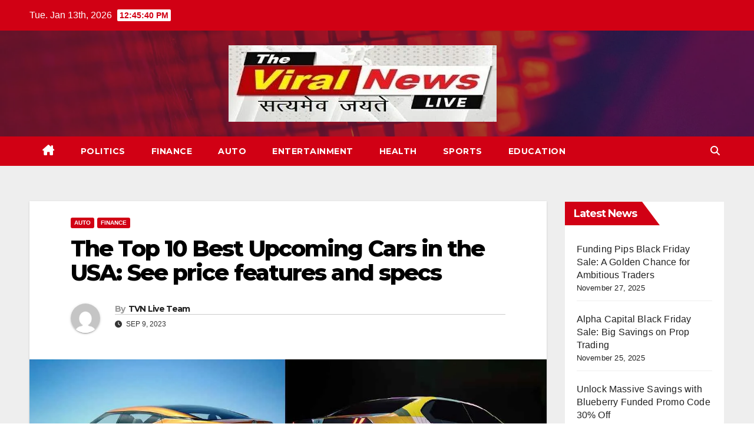

--- FILE ---
content_type: text/html; charset=UTF-8
request_url: https://theviralnewslive.com/top-10-best-upcoming-cars-in-the-usa-price-specs-color-features-release-date-latest-update/
body_size: 28264
content:
<!DOCTYPE html>
<html lang="en-US">
<head>
	<script async src="https://pagead2.googlesyndication.com/pagead/js/adsbygoogle.js?client=ca-pub-6659003735091043"
     crossorigin="anonymous"></script>
	<!-- Google tag (gtag.js) -->
<script async src="https://www.googletagmanager.com/gtag/js?id=G-DYVMKXVGJP"></script>
<script>
  window.dataLayer = window.dataLayer || [];
  function gtag(){dataLayer.push(arguments);}
  gtag('js', new Date());

  gtag('config', 'G-DYVMKXVGJP');
</script>
<meta charset="UTF-8">
<meta name="viewport" content="width=device-width, initial-scale=1">
<link rel="profile" href="http://gmpg.org/xfn/11">
<meta name='robots' content='index, follow, max-image-preview:large, max-snippet:-1, max-video-preview:-1' />
	<style>img:is([sizes="auto" i], [sizes^="auto," i]) { contain-intrinsic-size: 3000px 1500px }</style>
	
	<!-- This site is optimized with the Yoast SEO plugin v26.4 - https://yoast.com/wordpress/plugins/seo/ -->
	<title>The Top 10 Best Upcoming Cars in the USA: See price features and specs - The Viral News Live</title>
	<meta name="description" content="Top 10 Best Upcoming Cars in the USA: Here is the list of new upcoming cars in the US with Price, specs, color, features, and release date." />
	<link rel="canonical" href="https://theviralnewslive.com/top-10-best-upcoming-cars-in-the-usa-price-specs-color-features-release-date-latest-update/" />
	<meta property="og:locale" content="en_US" />
	<meta property="og:type" content="article" />
	<meta property="og:title" content="The Top 10 Best Upcoming Cars in the USA: See price features and specs - The Viral News Live" />
	<meta property="og:description" content="Top 10 Best Upcoming Cars in the USA: Here is the list of new upcoming cars in the US with Price, specs, color, features, and release date." />
	<meta property="og:url" content="https://theviralnewslive.com/top-10-best-upcoming-cars-in-the-usa-price-specs-color-features-release-date-latest-update/" />
	<meta property="og:site_name" content="The Viral News Live" />
	<meta property="article:published_time" content="2023-09-09T16:01:06+00:00" />
	<meta property="article:modified_time" content="2023-09-09T16:02:04+00:00" />
	<meta property="og:image" content="https://theviralnewslive.com/wp-content/uploads/2023/09/The-Top-10-Best-Upcoming-Cars-in-the-USA_11zon.jpg" />
	<meta property="og:image:width" content="1280" />
	<meta property="og:image:height" content="720" />
	<meta property="og:image:type" content="image/jpeg" />
	<meta name="author" content="TVN Live Team" />
	<meta name="twitter:card" content="summary_large_image" />
	<meta name="twitter:label1" content="Written by" />
	<meta name="twitter:data1" content="TVN Live Team" />
	<meta name="twitter:label2" content="Est. reading time" />
	<meta name="twitter:data2" content="9 minutes" />
	<script type="application/ld+json" class="yoast-schema-graph">{"@context":"https://schema.org","@graph":[{"@type":"Article","@id":"https://theviralnewslive.com/top-10-best-upcoming-cars-in-the-usa-price-specs-color-features-release-date-latest-update/#article","isPartOf":{"@id":"https://theviralnewslive.com/top-10-best-upcoming-cars-in-the-usa-price-specs-color-features-release-date-latest-update/"},"author":{"name":"TVN Live Team","@id":"https://theviralnewslive.com/#/schema/person/91d0a8a15e6a01c9f6b725ac9128275b"},"headline":"The Top 10 Best Upcoming Cars in the USA: See price features and specs","datePublished":"2023-09-09T16:01:06+00:00","dateModified":"2023-09-09T16:02:04+00:00","mainEntityOfPage":{"@id":"https://theviralnewslive.com/top-10-best-upcoming-cars-in-the-usa-price-specs-color-features-release-date-latest-update/"},"wordCount":1507,"publisher":{"@id":"https://theviralnewslive.com/#organization"},"image":{"@id":"https://theviralnewslive.com/top-10-best-upcoming-cars-in-the-usa-price-specs-color-features-release-date-latest-update/#primaryimage"},"thumbnailUrl":"https://theviralnewslive.com/wp-content/uploads/2023/09/The-Top-10-Best-Upcoming-Cars-in-the-USA_11zon.jpg","keywords":["new upcoming cars","tesla upcoming cars","upcoming cars","upcoming cars in 2024","upcoming cars in USA"],"articleSection":["Auto","finance"],"inLanguage":"en-US"},{"@type":"WebPage","@id":"https://theviralnewslive.com/top-10-best-upcoming-cars-in-the-usa-price-specs-color-features-release-date-latest-update/","url":"https://theviralnewslive.com/top-10-best-upcoming-cars-in-the-usa-price-specs-color-features-release-date-latest-update/","name":"The Top 10 Best Upcoming Cars in the USA: See price features and specs - The Viral News Live","isPartOf":{"@id":"https://theviralnewslive.com/#website"},"primaryImageOfPage":{"@id":"https://theviralnewslive.com/top-10-best-upcoming-cars-in-the-usa-price-specs-color-features-release-date-latest-update/#primaryimage"},"image":{"@id":"https://theviralnewslive.com/top-10-best-upcoming-cars-in-the-usa-price-specs-color-features-release-date-latest-update/#primaryimage"},"thumbnailUrl":"https://theviralnewslive.com/wp-content/uploads/2023/09/The-Top-10-Best-Upcoming-Cars-in-the-USA_11zon.jpg","datePublished":"2023-09-09T16:01:06+00:00","dateModified":"2023-09-09T16:02:04+00:00","description":"Top 10 Best Upcoming Cars in the USA: Here is the list of new upcoming cars in the US with Price, specs, color, features, and release date.","breadcrumb":{"@id":"https://theviralnewslive.com/top-10-best-upcoming-cars-in-the-usa-price-specs-color-features-release-date-latest-update/#breadcrumb"},"inLanguage":"en-US","potentialAction":[{"@type":"ReadAction","target":["https://theviralnewslive.com/top-10-best-upcoming-cars-in-the-usa-price-specs-color-features-release-date-latest-update/"]}]},{"@type":"ImageObject","inLanguage":"en-US","@id":"https://theviralnewslive.com/top-10-best-upcoming-cars-in-the-usa-price-specs-color-features-release-date-latest-update/#primaryimage","url":"https://theviralnewslive.com/wp-content/uploads/2023/09/The-Top-10-Best-Upcoming-Cars-in-the-USA_11zon.jpg","contentUrl":"https://theviralnewslive.com/wp-content/uploads/2023/09/The-Top-10-Best-Upcoming-Cars-in-the-USA_11zon.jpg","width":1280,"height":720,"caption":"The Top 10 Best Upcoming Cars in the USA"},{"@type":"BreadcrumbList","@id":"https://theviralnewslive.com/top-10-best-upcoming-cars-in-the-usa-price-specs-color-features-release-date-latest-update/#breadcrumb","itemListElement":[{"@type":"ListItem","position":1,"name":"Home","item":"https://theviralnewslive.com/"},{"@type":"ListItem","position":2,"name":"The Top 10 Best Upcoming Cars in the USA: See price features and specs"}]},{"@type":"WebSite","@id":"https://theviralnewslive.com/#website","url":"https://theviralnewslive.com/","name":"The Viral News Live","description":"सत्यमेव जयते","publisher":{"@id":"https://theviralnewslive.com/#organization"},"potentialAction":[{"@type":"SearchAction","target":{"@type":"EntryPoint","urlTemplate":"https://theviralnewslive.com/?s={search_term_string}"},"query-input":{"@type":"PropertyValueSpecification","valueRequired":true,"valueName":"search_term_string"}}],"inLanguage":"en-US"},{"@type":"Organization","@id":"https://theviralnewslive.com/#organization","name":"The Viral News Live","url":"https://theviralnewslive.com/","logo":{"@type":"ImageObject","inLanguage":"en-US","@id":"https://theviralnewslive.com/#/schema/logo/image/","url":"https://theviralnewslive.com/wp-content/uploads/2023/12/cropped-cropped-cropped-TVN-Logo-1.jpg","contentUrl":"https://theviralnewslive.com/wp-content/uploads/2023/12/cropped-cropped-cropped-TVN-Logo-1.jpg","width":455,"height":130,"caption":"The Viral News Live"},"image":{"@id":"https://theviralnewslive.com/#/schema/logo/image/"}},{"@type":"Person","@id":"https://theviralnewslive.com/#/schema/person/91d0a8a15e6a01c9f6b725ac9128275b","name":"TVN Live Team","image":{"@type":"ImageObject","inLanguage":"en-US","@id":"https://theviralnewslive.com/#/schema/person/image/","url":"https://secure.gravatar.com/avatar/0b67b2c97bba582187f952508668b37766ebb774ed530142509f50990eab2fe6?s=96&d=mm&r=g","contentUrl":"https://secure.gravatar.com/avatar/0b67b2c97bba582187f952508668b37766ebb774ed530142509f50990eab2fe6?s=96&d=mm&r=g","caption":"TVN Live Team"},"description":"✍...बेबाक...बेखौफ... बेफिक्र...✍"}]}</script>
	<!-- / Yoast SEO plugin. -->


<link rel='dns-prefetch' href='//fonts.googleapis.com' />
<link rel="alternate" type="application/rss+xml" title="The Viral News Live &raquo; Feed" href="https://theviralnewslive.com/feed/" />
<link rel="alternate" type="application/rss+xml" title="The Viral News Live &raquo; Comments Feed" href="https://theviralnewslive.com/comments/feed/" />
<link rel="alternate" type="application/rss+xml" title="The Viral News Live &raquo; The Top 10 Best Upcoming Cars in the USA: See price features and specs Comments Feed" href="https://theviralnewslive.com/top-10-best-upcoming-cars-in-the-usa-price-specs-color-features-release-date-latest-update/feed/" />
<link rel="alternate" type="application/rss+xml" title="The Viral News Live &raquo; Stories Feed" href="https://theviralnewslive.com/web-stories/feed/"><script>
window._wpemojiSettings = {"baseUrl":"https:\/\/s.w.org\/images\/core\/emoji\/16.0.1\/72x72\/","ext":".png","svgUrl":"https:\/\/s.w.org\/images\/core\/emoji\/16.0.1\/svg\/","svgExt":".svg","source":{"concatemoji":"https:\/\/theviralnewslive.com\/wp-includes\/js\/wp-emoji-release.min.js?ver=6.8.2"}};
/*! This file is auto-generated */
!function(s,n){var o,i,e;function c(e){try{var t={supportTests:e,timestamp:(new Date).valueOf()};sessionStorage.setItem(o,JSON.stringify(t))}catch(e){}}function p(e,t,n){e.clearRect(0,0,e.canvas.width,e.canvas.height),e.fillText(t,0,0);var t=new Uint32Array(e.getImageData(0,0,e.canvas.width,e.canvas.height).data),a=(e.clearRect(0,0,e.canvas.width,e.canvas.height),e.fillText(n,0,0),new Uint32Array(e.getImageData(0,0,e.canvas.width,e.canvas.height).data));return t.every(function(e,t){return e===a[t]})}function u(e,t){e.clearRect(0,0,e.canvas.width,e.canvas.height),e.fillText(t,0,0);for(var n=e.getImageData(16,16,1,1),a=0;a<n.data.length;a++)if(0!==n.data[a])return!1;return!0}function f(e,t,n,a){switch(t){case"flag":return n(e,"\ud83c\udff3\ufe0f\u200d\u26a7\ufe0f","\ud83c\udff3\ufe0f\u200b\u26a7\ufe0f")?!1:!n(e,"\ud83c\udde8\ud83c\uddf6","\ud83c\udde8\u200b\ud83c\uddf6")&&!n(e,"\ud83c\udff4\udb40\udc67\udb40\udc62\udb40\udc65\udb40\udc6e\udb40\udc67\udb40\udc7f","\ud83c\udff4\u200b\udb40\udc67\u200b\udb40\udc62\u200b\udb40\udc65\u200b\udb40\udc6e\u200b\udb40\udc67\u200b\udb40\udc7f");case"emoji":return!a(e,"\ud83e\udedf")}return!1}function g(e,t,n,a){var r="undefined"!=typeof WorkerGlobalScope&&self instanceof WorkerGlobalScope?new OffscreenCanvas(300,150):s.createElement("canvas"),o=r.getContext("2d",{willReadFrequently:!0}),i=(o.textBaseline="top",o.font="600 32px Arial",{});return e.forEach(function(e){i[e]=t(o,e,n,a)}),i}function t(e){var t=s.createElement("script");t.src=e,t.defer=!0,s.head.appendChild(t)}"undefined"!=typeof Promise&&(o="wpEmojiSettingsSupports",i=["flag","emoji"],n.supports={everything:!0,everythingExceptFlag:!0},e=new Promise(function(e){s.addEventListener("DOMContentLoaded",e,{once:!0})}),new Promise(function(t){var n=function(){try{var e=JSON.parse(sessionStorage.getItem(o));if("object"==typeof e&&"number"==typeof e.timestamp&&(new Date).valueOf()<e.timestamp+604800&&"object"==typeof e.supportTests)return e.supportTests}catch(e){}return null}();if(!n){if("undefined"!=typeof Worker&&"undefined"!=typeof OffscreenCanvas&&"undefined"!=typeof URL&&URL.createObjectURL&&"undefined"!=typeof Blob)try{var e="postMessage("+g.toString()+"("+[JSON.stringify(i),f.toString(),p.toString(),u.toString()].join(",")+"));",a=new Blob([e],{type:"text/javascript"}),r=new Worker(URL.createObjectURL(a),{name:"wpTestEmojiSupports"});return void(r.onmessage=function(e){c(n=e.data),r.terminate(),t(n)})}catch(e){}c(n=g(i,f,p,u))}t(n)}).then(function(e){for(var t in e)n.supports[t]=e[t],n.supports.everything=n.supports.everything&&n.supports[t],"flag"!==t&&(n.supports.everythingExceptFlag=n.supports.everythingExceptFlag&&n.supports[t]);n.supports.everythingExceptFlag=n.supports.everythingExceptFlag&&!n.supports.flag,n.DOMReady=!1,n.readyCallback=function(){n.DOMReady=!0}}).then(function(){return e}).then(function(){var e;n.supports.everything||(n.readyCallback(),(e=n.source||{}).concatemoji?t(e.concatemoji):e.wpemoji&&e.twemoji&&(t(e.twemoji),t(e.wpemoji)))}))}((window,document),window._wpemojiSettings);
</script>

<style id='wp-emoji-styles-inline-css'>

	img.wp-smiley, img.emoji {
		display: inline !important;
		border: none !important;
		box-shadow: none !important;
		height: 1em !important;
		width: 1em !important;
		margin: 0 0.07em !important;
		vertical-align: -0.1em !important;
		background: none !important;
		padding: 0 !important;
	}
</style>
<link rel='stylesheet' id='wp-block-library-css' href='https://theviralnewslive.com/wp-includes/css/dist/block-library/style.min.css?ver=6.8.2' media='all' />
<style id='classic-theme-styles-inline-css'>
/*! This file is auto-generated */
.wp-block-button__link{color:#fff;background-color:#32373c;border-radius:9999px;box-shadow:none;text-decoration:none;padding:calc(.667em + 2px) calc(1.333em + 2px);font-size:1.125em}.wp-block-file__button{background:#32373c;color:#fff;text-decoration:none}
</style>
<style id='global-styles-inline-css'>
:root{--wp--preset--aspect-ratio--square: 1;--wp--preset--aspect-ratio--4-3: 4/3;--wp--preset--aspect-ratio--3-4: 3/4;--wp--preset--aspect-ratio--3-2: 3/2;--wp--preset--aspect-ratio--2-3: 2/3;--wp--preset--aspect-ratio--16-9: 16/9;--wp--preset--aspect-ratio--9-16: 9/16;--wp--preset--color--black: #000000;--wp--preset--color--cyan-bluish-gray: #abb8c3;--wp--preset--color--white: #ffffff;--wp--preset--color--pale-pink: #f78da7;--wp--preset--color--vivid-red: #cf2e2e;--wp--preset--color--luminous-vivid-orange: #ff6900;--wp--preset--color--luminous-vivid-amber: #fcb900;--wp--preset--color--light-green-cyan: #7bdcb5;--wp--preset--color--vivid-green-cyan: #00d084;--wp--preset--color--pale-cyan-blue: #8ed1fc;--wp--preset--color--vivid-cyan-blue: #0693e3;--wp--preset--color--vivid-purple: #9b51e0;--wp--preset--gradient--vivid-cyan-blue-to-vivid-purple: linear-gradient(135deg,rgba(6,147,227,1) 0%,rgb(155,81,224) 100%);--wp--preset--gradient--light-green-cyan-to-vivid-green-cyan: linear-gradient(135deg,rgb(122,220,180) 0%,rgb(0,208,130) 100%);--wp--preset--gradient--luminous-vivid-amber-to-luminous-vivid-orange: linear-gradient(135deg,rgba(252,185,0,1) 0%,rgba(255,105,0,1) 100%);--wp--preset--gradient--luminous-vivid-orange-to-vivid-red: linear-gradient(135deg,rgba(255,105,0,1) 0%,rgb(207,46,46) 100%);--wp--preset--gradient--very-light-gray-to-cyan-bluish-gray: linear-gradient(135deg,rgb(238,238,238) 0%,rgb(169,184,195) 100%);--wp--preset--gradient--cool-to-warm-spectrum: linear-gradient(135deg,rgb(74,234,220) 0%,rgb(151,120,209) 20%,rgb(207,42,186) 40%,rgb(238,44,130) 60%,rgb(251,105,98) 80%,rgb(254,248,76) 100%);--wp--preset--gradient--blush-light-purple: linear-gradient(135deg,rgb(255,206,236) 0%,rgb(152,150,240) 100%);--wp--preset--gradient--blush-bordeaux: linear-gradient(135deg,rgb(254,205,165) 0%,rgb(254,45,45) 50%,rgb(107,0,62) 100%);--wp--preset--gradient--luminous-dusk: linear-gradient(135deg,rgb(255,203,112) 0%,rgb(199,81,192) 50%,rgb(65,88,208) 100%);--wp--preset--gradient--pale-ocean: linear-gradient(135deg,rgb(255,245,203) 0%,rgb(182,227,212) 50%,rgb(51,167,181) 100%);--wp--preset--gradient--electric-grass: linear-gradient(135deg,rgb(202,248,128) 0%,rgb(113,206,126) 100%);--wp--preset--gradient--midnight: linear-gradient(135deg,rgb(2,3,129) 0%,rgb(40,116,252) 100%);--wp--preset--font-size--small: 13px;--wp--preset--font-size--medium: 20px;--wp--preset--font-size--large: 36px;--wp--preset--font-size--x-large: 42px;--wp--preset--spacing--20: 0.44rem;--wp--preset--spacing--30: 0.67rem;--wp--preset--spacing--40: 1rem;--wp--preset--spacing--50: 1.5rem;--wp--preset--spacing--60: 2.25rem;--wp--preset--spacing--70: 3.38rem;--wp--preset--spacing--80: 5.06rem;--wp--preset--shadow--natural: 6px 6px 9px rgba(0, 0, 0, 0.2);--wp--preset--shadow--deep: 12px 12px 50px rgba(0, 0, 0, 0.4);--wp--preset--shadow--sharp: 6px 6px 0px rgba(0, 0, 0, 0.2);--wp--preset--shadow--outlined: 6px 6px 0px -3px rgba(255, 255, 255, 1), 6px 6px rgba(0, 0, 0, 1);--wp--preset--shadow--crisp: 6px 6px 0px rgba(0, 0, 0, 1);}:where(.is-layout-flex){gap: 0.5em;}:where(.is-layout-grid){gap: 0.5em;}body .is-layout-flex{display: flex;}.is-layout-flex{flex-wrap: wrap;align-items: center;}.is-layout-flex > :is(*, div){margin: 0;}body .is-layout-grid{display: grid;}.is-layout-grid > :is(*, div){margin: 0;}:where(.wp-block-columns.is-layout-flex){gap: 2em;}:where(.wp-block-columns.is-layout-grid){gap: 2em;}:where(.wp-block-post-template.is-layout-flex){gap: 1.25em;}:where(.wp-block-post-template.is-layout-grid){gap: 1.25em;}.has-black-color{color: var(--wp--preset--color--black) !important;}.has-cyan-bluish-gray-color{color: var(--wp--preset--color--cyan-bluish-gray) !important;}.has-white-color{color: var(--wp--preset--color--white) !important;}.has-pale-pink-color{color: var(--wp--preset--color--pale-pink) !important;}.has-vivid-red-color{color: var(--wp--preset--color--vivid-red) !important;}.has-luminous-vivid-orange-color{color: var(--wp--preset--color--luminous-vivid-orange) !important;}.has-luminous-vivid-amber-color{color: var(--wp--preset--color--luminous-vivid-amber) !important;}.has-light-green-cyan-color{color: var(--wp--preset--color--light-green-cyan) !important;}.has-vivid-green-cyan-color{color: var(--wp--preset--color--vivid-green-cyan) !important;}.has-pale-cyan-blue-color{color: var(--wp--preset--color--pale-cyan-blue) !important;}.has-vivid-cyan-blue-color{color: var(--wp--preset--color--vivid-cyan-blue) !important;}.has-vivid-purple-color{color: var(--wp--preset--color--vivid-purple) !important;}.has-black-background-color{background-color: var(--wp--preset--color--black) !important;}.has-cyan-bluish-gray-background-color{background-color: var(--wp--preset--color--cyan-bluish-gray) !important;}.has-white-background-color{background-color: var(--wp--preset--color--white) !important;}.has-pale-pink-background-color{background-color: var(--wp--preset--color--pale-pink) !important;}.has-vivid-red-background-color{background-color: var(--wp--preset--color--vivid-red) !important;}.has-luminous-vivid-orange-background-color{background-color: var(--wp--preset--color--luminous-vivid-orange) !important;}.has-luminous-vivid-amber-background-color{background-color: var(--wp--preset--color--luminous-vivid-amber) !important;}.has-light-green-cyan-background-color{background-color: var(--wp--preset--color--light-green-cyan) !important;}.has-vivid-green-cyan-background-color{background-color: var(--wp--preset--color--vivid-green-cyan) !important;}.has-pale-cyan-blue-background-color{background-color: var(--wp--preset--color--pale-cyan-blue) !important;}.has-vivid-cyan-blue-background-color{background-color: var(--wp--preset--color--vivid-cyan-blue) !important;}.has-vivid-purple-background-color{background-color: var(--wp--preset--color--vivid-purple) !important;}.has-black-border-color{border-color: var(--wp--preset--color--black) !important;}.has-cyan-bluish-gray-border-color{border-color: var(--wp--preset--color--cyan-bluish-gray) !important;}.has-white-border-color{border-color: var(--wp--preset--color--white) !important;}.has-pale-pink-border-color{border-color: var(--wp--preset--color--pale-pink) !important;}.has-vivid-red-border-color{border-color: var(--wp--preset--color--vivid-red) !important;}.has-luminous-vivid-orange-border-color{border-color: var(--wp--preset--color--luminous-vivid-orange) !important;}.has-luminous-vivid-amber-border-color{border-color: var(--wp--preset--color--luminous-vivid-amber) !important;}.has-light-green-cyan-border-color{border-color: var(--wp--preset--color--light-green-cyan) !important;}.has-vivid-green-cyan-border-color{border-color: var(--wp--preset--color--vivid-green-cyan) !important;}.has-pale-cyan-blue-border-color{border-color: var(--wp--preset--color--pale-cyan-blue) !important;}.has-vivid-cyan-blue-border-color{border-color: var(--wp--preset--color--vivid-cyan-blue) !important;}.has-vivid-purple-border-color{border-color: var(--wp--preset--color--vivid-purple) !important;}.has-vivid-cyan-blue-to-vivid-purple-gradient-background{background: var(--wp--preset--gradient--vivid-cyan-blue-to-vivid-purple) !important;}.has-light-green-cyan-to-vivid-green-cyan-gradient-background{background: var(--wp--preset--gradient--light-green-cyan-to-vivid-green-cyan) !important;}.has-luminous-vivid-amber-to-luminous-vivid-orange-gradient-background{background: var(--wp--preset--gradient--luminous-vivid-amber-to-luminous-vivid-orange) !important;}.has-luminous-vivid-orange-to-vivid-red-gradient-background{background: var(--wp--preset--gradient--luminous-vivid-orange-to-vivid-red) !important;}.has-very-light-gray-to-cyan-bluish-gray-gradient-background{background: var(--wp--preset--gradient--very-light-gray-to-cyan-bluish-gray) !important;}.has-cool-to-warm-spectrum-gradient-background{background: var(--wp--preset--gradient--cool-to-warm-spectrum) !important;}.has-blush-light-purple-gradient-background{background: var(--wp--preset--gradient--blush-light-purple) !important;}.has-blush-bordeaux-gradient-background{background: var(--wp--preset--gradient--blush-bordeaux) !important;}.has-luminous-dusk-gradient-background{background: var(--wp--preset--gradient--luminous-dusk) !important;}.has-pale-ocean-gradient-background{background: var(--wp--preset--gradient--pale-ocean) !important;}.has-electric-grass-gradient-background{background: var(--wp--preset--gradient--electric-grass) !important;}.has-midnight-gradient-background{background: var(--wp--preset--gradient--midnight) !important;}.has-small-font-size{font-size: var(--wp--preset--font-size--small) !important;}.has-medium-font-size{font-size: var(--wp--preset--font-size--medium) !important;}.has-large-font-size{font-size: var(--wp--preset--font-size--large) !important;}.has-x-large-font-size{font-size: var(--wp--preset--font-size--x-large) !important;}
:where(.wp-block-post-template.is-layout-flex){gap: 1.25em;}:where(.wp-block-post-template.is-layout-grid){gap: 1.25em;}
:where(.wp-block-columns.is-layout-flex){gap: 2em;}:where(.wp-block-columns.is-layout-grid){gap: 2em;}
:root :where(.wp-block-pullquote){font-size: 1.5em;line-height: 1.6;}
</style>
<link rel='stylesheet' id='newsup-fonts-css' href='//fonts.googleapis.com/css?family=Montserrat%3A400%2C500%2C700%2C800%7CWork%2BSans%3A300%2C400%2C500%2C600%2C700%2C800%2C900%26display%3Dswap&#038;subset=latin%2Clatin-ext' media='all' />
<link rel='stylesheet' id='bootstrap-css' href='https://theviralnewslive.com/wp-content/themes/newsup/css/bootstrap.css?ver=6.8.2' media='all' />
<link rel='stylesheet' id='newsup-style-css' href='https://theviralnewslive.com/wp-content/themes/newsberg/style.css?ver=6.8.2' media='all' />
<link rel='stylesheet' id='font-awesome-5-all-css' href='https://theviralnewslive.com/wp-content/themes/newsup/css/font-awesome/css/all.min.css?ver=6.8.2' media='all' />
<link rel='stylesheet' id='font-awesome-4-shim-css' href='https://theviralnewslive.com/wp-content/themes/newsup/css/font-awesome/css/v4-shims.min.css?ver=6.8.2' media='all' />
<link rel='stylesheet' id='owl-carousel-css' href='https://theviralnewslive.com/wp-content/themes/newsup/css/owl.carousel.css?ver=6.8.2' media='all' />
<link rel='stylesheet' id='smartmenus-css' href='https://theviralnewslive.com/wp-content/themes/newsup/css/jquery.smartmenus.bootstrap.css?ver=6.8.2' media='all' />
<link rel='stylesheet' id='newsup-style-parent-css' href='https://theviralnewslive.com/wp-content/themes/newsup/style.css?ver=6.8.2' media='all' />
<link rel='stylesheet' id='newsberg-style-css' href='https://theviralnewslive.com/wp-content/themes/newsberg/style.css?ver=1.0' media='all' />
<link rel='stylesheet' id='newsberg-default-css-css' href='https://theviralnewslive.com/wp-content/themes/newsberg/css/colors/default.css?ver=6.8.2' media='all' />
<script src="https://theviralnewslive.com/wp-includes/js/jquery/jquery.min.js?ver=3.7.1" id="jquery-core-js"></script>
<script src="https://theviralnewslive.com/wp-includes/js/jquery/jquery-migrate.min.js?ver=3.4.1" id="jquery-migrate-js"></script>
<script src="https://theviralnewslive.com/wp-content/themes/newsup/js/navigation.js?ver=6.8.2" id="newsup-navigation-js"></script>
<script src="https://theviralnewslive.com/wp-content/themes/newsup/js/bootstrap.js?ver=6.8.2" id="bootstrap-js"></script>
<script src="https://theviralnewslive.com/wp-content/themes/newsup/js/owl.carousel.min.js?ver=6.8.2" id="owl-carousel-min-js"></script>
<script src="https://theviralnewslive.com/wp-content/themes/newsup/js/jquery.smartmenus.js?ver=6.8.2" id="smartmenus-js-js"></script>
<script src="https://theviralnewslive.com/wp-content/themes/newsup/js/jquery.smartmenus.bootstrap.js?ver=6.8.2" id="bootstrap-smartmenus-js-js"></script>
<script src="https://theviralnewslive.com/wp-content/themes/newsup/js/jquery.marquee.js?ver=6.8.2" id="newsup-marquee-js-js"></script>
<script src="https://theviralnewslive.com/wp-content/themes/newsup/js/main.js?ver=6.8.2" id="newsup-main-js-js"></script>
<link rel="https://api.w.org/" href="https://theviralnewslive.com/wp-json/" /><link rel="alternate" title="JSON" type="application/json" href="https://theviralnewslive.com/wp-json/wp/v2/posts/14388" /><link rel="EditURI" type="application/rsd+xml" title="RSD" href="https://theviralnewslive.com/xmlrpc.php?rsd" />
<meta name="generator" content="WordPress 6.8.2" />
<link rel='shortlink' href='https://theviralnewslive.com/?p=14388' />
<link rel="alternate" title="oEmbed (JSON)" type="application/json+oembed" href="https://theviralnewslive.com/wp-json/oembed/1.0/embed?url=https%3A%2F%2Ftheviralnewslive.com%2Ftop-10-best-upcoming-cars-in-the-usa-price-specs-color-features-release-date-latest-update%2F" />
<link rel="alternate" title="oEmbed (XML)" type="text/xml+oembed" href="https://theviralnewslive.com/wp-json/oembed/1.0/embed?url=https%3A%2F%2Ftheviralnewslive.com%2Ftop-10-best-upcoming-cars-in-the-usa-price-specs-color-features-release-date-latest-update%2F&#038;format=xml" />
<link rel="pingback" href="https://theviralnewslive.com/xmlrpc.php"><style type="text/css" id="custom-background-css">
    .wrapper { background-color: #eee; }
</style>
    <style type="text/css">
            .site-title,
        .site-description {
            position: absolute;
            clip: rect(1px, 1px, 1px, 1px);
        }
        </style>
    <link rel="icon" href="https://theviralnewslive.com/wp-content/uploads/2021/02/cropped-The-Viral-News-Live-Logo-32x32.png" sizes="32x32" />
<link rel="icon" href="https://theviralnewslive.com/wp-content/uploads/2021/02/cropped-The-Viral-News-Live-Logo-192x192.png" sizes="192x192" />
<link rel="apple-touch-icon" href="https://theviralnewslive.com/wp-content/uploads/2021/02/cropped-The-Viral-News-Live-Logo-180x180.png" />
<meta name="msapplication-TileImage" content="https://theviralnewslive.com/wp-content/uploads/2021/02/cropped-The-Viral-News-Live-Logo-270x270.png" />
</head>
<body class="wp-singular post-template-default single single-post postid-14388 single-format-standard wp-custom-logo wp-embed-responsive wp-theme-newsup wp-child-theme-newsberg ta-hide-date-author-in-list" >
<div id="page" class="site">
<a class="skip-link screen-reader-text" href="#content">
Skip to content</a>
    <div class="wrapper" id="custom-background-css">
        <header class="mg-headwidget">
            <!--==================== TOP BAR ====================-->

            <div class="mg-head-detail hidden-xs">
    <div class="container-fluid">
        <div class="row align-items-center">
                        <div class="col-md-6 col-xs-12">
                <ul class="info-left">
                            <li>Tue. Jan 13th, 2026             <span  id="time" class="time"></span>
                    
        </li>
                    </ul>
            </div>
                    </div>
    </div>
</div>
            <div class="clearfix"></div>
                        <div class="mg-nav-widget-area-back" style='background-image: url("https://theviralnewslive.com/wp-content/themes/newsberg/images/head-back.jpg" );'>
                        <div class="overlay">
              <div class="inner"  style="background-color:rgba(32,47,91,0.4);" > 
                <div class="container-fluid">
                    <div class="mg-nav-widget-area">
                        <div class="row align-items-center">
                             
                             <div class="col-md-12 text-center mx-auto">       
                                                                <div class="navbar-header">
                                <a href="https://theviralnewslive.com/" class="navbar-brand" rel="home"><img width="455" height="130" src="https://theviralnewslive.com/wp-content/uploads/2023/12/cropped-cropped-cropped-TVN-Logo-1.jpg" class="custom-logo" alt="TVN-Logo-1" decoding="async" fetchpriority="high" srcset="https://theviralnewslive.com/wp-content/uploads/2023/12/cropped-cropped-cropped-TVN-Logo-1.jpg 455w, https://theviralnewslive.com/wp-content/uploads/2023/12/cropped-cropped-cropped-TVN-Logo-1-300x86.jpg 300w, https://theviralnewslive.com/wp-content/uploads/2023/12/cropped-cropped-cropped-TVN-Logo-1-150x43.jpg 150w" sizes="(max-width: 455px) 100vw, 455px" /></a>                                  <div class="site-branding-text d-none">
                                                                <p class="site-title"> <a href="https://theviralnewslive.com/" rel="home">The Viral News Live</a></p>
                                                                <p class="site-description">सत्यमेव जयते</p>
                                </div>
                             
                                </div>
                            </div>
                           
                        </div>
                    </div>
                </div>
              </div>
              </div>
          </div>
    <div class="mg-menu-full">
      <nav class="navbar navbar-expand-lg navbar-wp">
        <div class="container-fluid">
          <!-- Right nav -->
                    <div class="m-header align-items-center">
                                                <a class="mobilehomebtn" href="https://theviralnewslive.com"><span class="fa-solid fa-house-chimney"></span></a>
                        <!-- navbar-toggle -->
                        <button class="navbar-toggler mx-auto" type="button" data-toggle="collapse" data-target="#navbar-wp" aria-controls="navbarSupportedContent" aria-expanded="false" aria-label="Toggle navigation">
                          <span class="burger">
                            <span class="burger-line"></span>
                            <span class="burger-line"></span>
                            <span class="burger-line"></span>
                          </span>
                        </button>
                        <!-- /navbar-toggle -->
                                                <div class="dropdown show mg-search-box pr-2">
                            <a class="dropdown-toggle msearch ml-auto" href="#" role="button" id="dropdownMenuLink" data-toggle="dropdown" aria-haspopup="true" aria-expanded="false">
                               <i class="fas fa-search"></i>
                            </a> 
                            <div class="dropdown-menu searchinner" aria-labelledby="dropdownMenuLink">
                                <form role="search" method="get" id="searchform" action="https://theviralnewslive.com/">
  <div class="input-group">
    <input type="search" class="form-control" placeholder="Search" value="" name="s" />
    <span class="input-group-btn btn-default">
    <button type="submit" class="btn"> <i class="fas fa-search"></i> </button>
    </span> </div>
</form>                            </div>
                        </div>
                                              
                    </div>
                    <!-- /Right nav -->
         
          
                  <div class="collapse navbar-collapse" id="navbar-wp">
                    <div class="d-md-block">
                  <ul id="menu-main-menu" class="nav navbar-nav mr-auto"><li class="active home"><a class="homebtn" href="https://theviralnewslive.com"><span class='fa-solid fa-house-chimney'></span></a></li><li id="menu-item-43" class="menu-item menu-item-type-taxonomy menu-item-object-category menu-item-43"><a class="nav-link" title="Politics" href="https://theviralnewslive.com/category/politics-news/">Politics</a></li>
<li id="menu-item-4992" class="menu-item menu-item-type-taxonomy menu-item-object-category current-post-ancestor current-menu-parent current-post-parent menu-item-4992"><a class="nav-link" title="finance" href="https://theviralnewslive.com/category/finance/">finance</a></li>
<li id="menu-item-15115" class="menu-item menu-item-type-taxonomy menu-item-object-category current-post-ancestor current-menu-parent current-post-parent menu-item-15115"><a class="nav-link" title="Auto" href="https://theviralnewslive.com/category/automobile/">Auto</a></li>
<li id="menu-item-42" class="menu-item menu-item-type-taxonomy menu-item-object-category menu-item-42"><a class="nav-link" title="Entertainment" href="https://theviralnewslive.com/category/entertainment-news/">Entertainment</a></li>
<li id="menu-item-10242" class="menu-item menu-item-type-taxonomy menu-item-object-category menu-item-10242"><a class="nav-link" title="Health" href="https://theviralnewslive.com/category/health-news/">Health</a></li>
<li id="menu-item-71" class="menu-item menu-item-type-taxonomy menu-item-object-category menu-item-71"><a class="nav-link" title="Sports" href="https://theviralnewslive.com/category/sports-news/">Sports</a></li>
<li id="menu-item-4993" class="menu-item menu-item-type-taxonomy menu-item-object-category menu-item-4993"><a class="nav-link" title="Education" href="https://theviralnewslive.com/category/education-news/">Education</a></li>
</ul>                        </div>      
                    </div>

                    <!-- Right nav -->
                    <div class="desk-header d-lg-flex pl-3 ml-auto my-2 my-lg-0 position-relative align-items-center">
                        <!-- /navbar-toggle -->
                                                <div class="dropdown show mg-search-box pr-2">
                            

                            <a class="dropdown-toggle msearch ml-auto" href="#" role="button" id="dropdownMenuLink" data-toggle="dropdown" aria-haspopup="true" aria-expanded="false">
                               <i class="fas fa-search"></i>
                            </a>

                            <div class="dropdown-menu searchinner" aria-labelledby="dropdownMenuLink">
                                <form role="search" method="get" id="searchform" action="https://theviralnewslive.com/">
  <div class="input-group">
    <input type="search" class="form-control" placeholder="Search" value="" name="s" />
    <span class="input-group-btn btn-default">
    <button type="submit" class="btn"> <i class="fas fa-search"></i> </button>
    </span> </div>
</form>                            </div>
                        </div>
                                          </div>
                    <!-- /Right nav -->
          </div>
      </nav> <!-- /Navigation -->
    </div>
</header>
<div class="clearfix"></div>
 <!-- =========================
     Page Content Section      
============================== -->
<main id="content" class="single-class content">
    <!--container-->
    <div class="container-fluid">
      <!--row-->
      <div class="row">
        <!--col-md-->
                                                <div class="col-md-9">
                    		                  <div class="mg-blog-post-box"> 
              <div class="mg-header">
                                <div class="mg-blog-category"> 
                      <a class="newsup-categories category-color-1" href="https://theviralnewslive.com/category/automobile/" alt="View all posts in Auto"> 
                                 Auto
                             </a><a class="newsup-categories category-color-1" href="https://theviralnewslive.com/category/finance/" alt="View all posts in finance"> 
                                 finance
                             </a>                </div>
                                <h1 class="title single"> <a title="Permalink to: The Top 10 Best Upcoming Cars in the USA: See price features and specs">
                  The Top 10 Best Upcoming Cars in the USA: See price features and specs</a>
                </h1>
                                <div class="media mg-info-author-block"> 
                                    <a class="mg-author-pic" href="https://theviralnewslive.com/author/piyushsingh7715/"> <img alt='' src='https://secure.gravatar.com/avatar/0b67b2c97bba582187f952508668b37766ebb774ed530142509f50990eab2fe6?s=150&#038;d=mm&#038;r=g' srcset='https://secure.gravatar.com/avatar/0b67b2c97bba582187f952508668b37766ebb774ed530142509f50990eab2fe6?s=300&#038;d=mm&#038;r=g 2x' class='avatar avatar-150 photo' height='150' width='150' decoding='async'/> </a>
                                    <div class="media-body">
                                        <h4 class="media-heading"><span>By</span><a href="https://theviralnewslive.com/author/piyushsingh7715/">TVN Live Team</a></h4>
                                        <span class="mg-blog-date"><i class="fas fa-clock"></i> 
                      Sep 9, 2023</span>
                                      </div>
                </div>
                            </div>
              <img width="1280" height="720" src="https://theviralnewslive.com/wp-content/uploads/2023/09/The-Top-10-Best-Upcoming-Cars-in-the-USA_11zon.jpg" class="img-fluid wp-post-image" alt="The Top 10 Best Upcoming Cars in the USA" decoding="async" srcset="https://theviralnewslive.com/wp-content/uploads/2023/09/The-Top-10-Best-Upcoming-Cars-in-the-USA_11zon.jpg 1280w, https://theviralnewslive.com/wp-content/uploads/2023/09/The-Top-10-Best-Upcoming-Cars-in-the-USA_11zon-300x169.jpg 300w, https://theviralnewslive.com/wp-content/uploads/2023/09/The-Top-10-Best-Upcoming-Cars-in-the-USA_11zon-1240x698.jpg 1240w, https://theviralnewslive.com/wp-content/uploads/2023/09/The-Top-10-Best-Upcoming-Cars-in-the-USA_11zon-768x432.jpg 768w, https://theviralnewslive.com/wp-content/uploads/2023/09/The-Top-10-Best-Upcoming-Cars-in-the-USA_11zon-150x84.jpg 150w" sizes="(max-width: 1280px) 100vw, 1280px" /><span class="featured-image-caption">The Top 10 Best Upcoming Cars in the USA</span>              <article class="page-content-single small single">
                <p>Top 10 Best Upcoming Cars in the USA: As an automotive enthusiast, staying ahead of the curve and knowing what&#8217;s on the horizon in the world of cars is exhilarating. Here is the list of new upcoming cars in the US with Price, specs, color, features, and release date.</p>
<p>&nbsp;</p>
<h2>Top 10 Best Upcoming Cars in the USA</h2>
<p>American automotive industry is constantly evolving, with each year bringing forth innovative designs, cutting-edge technology, and enhanced performance. Here we&#8217;ll examine the top 10 best upcoming cars in the USA. These cars are poised to redefine the driving experience from electric marvels to high-performance beasts. See the list of new upcoming cars in the US with complete details.</p>
<p>&nbsp;</p>
<h3>List of America&#8217;s Top 10 new upcoming cars</h3>
<p>These upcoming cars showcase the cutting-edge technology and performance that will shape the roads ahead. Here is the list of Top 10 Best Upcoming Cars in the USA.</p>
<style>
table {<br />  font-family: arial, sans-serif;<br />  border-collapse: collapse;<br />  width: 100%;<br />}</p>
<p>td, th {<br />  border: 1px solid #dddddd;<br />  text-align: left;<br />  padding: 8px;<br />}</p>
<p>tr:nth-child(even) {<br />  background-color: #dddddd;<br />}<br /></style>
<table>
<tbody>
<tr>
<th><span style="color: #ff0000;">S.No.</span></th>
<th><span style="color: #ff0000;">Brand/Model Name</span></th>
</tr>
<tr>
<td><strong>1</strong></td>
<td><strong>Tesla Model S Plaid</strong></td>
</tr>
<tr>
<td><strong>2</strong></td>
<td><strong>Ford Mustang Mach-E GT</strong></td>
</tr>
<tr>
<td><strong>3</strong></td>
<td><strong>Chevrolet Corvette Z06</strong></td>
</tr>
<tr>
<td><strong>4</strong></td>
<td><strong>Porsche 911 GT3</strong></td>
</tr>
<tr>
<td><strong>5</strong></td>
<td><strong>Audi e-tron GT</strong></td>
</tr>
<tr>
<td><strong>6</strong></td>
<td><strong>BMW iX</strong></td>
</tr>
<tr>
<td><strong>7</strong></td>
<td><strong>Lucid Air</strong></td>
</tr>
<tr>
<td><strong>8</strong></td>
<td><strong>GMC Hummer EV</strong></td>
</tr>
<tr>
<td><strong>9</strong></td>
<td><strong>Mercedes-Benz EQS</strong></td>
</tr>
<tr>
<td><strong>10</strong></td>
<td><strong>Rivian R1T</strong></td>
</tr>
</tbody>
</table>
<p>&nbsp;</p>
<h4>1- Tesla Model S Plaid</h4>
<p>The Tesla Model S Plaid is an all-electric sedan that redefines speed and luxury. It boasts a jaw-dropping 0-60 mph time of under 2 seconds, making it the quickest production car in the world. With a range of over 390 miles, a stunning 17-inch infotainment display, and cutting-edge autopilot features, it&#8217;s a game-changer in the electric vehicle (EV) segment.</p>
<p style="text-align: center;"><span style="color: #ff0000;"><strong>Price: Starting at $139,990</strong></span></p>
<figure id="attachment_14392" aria-describedby="caption-attachment-14392" style="width: 777px" class="wp-caption aligncenter"><img decoding="async" class="size-full wp-image-14392" src="https://theviralnewslive.com/wp-content/uploads/2023/09/Tesla-Model-S-Plaid-Features-and-specs.jpg" alt="Tesla Model S Plaid Features and specs" width="777" height="387" srcset="https://theviralnewslive.com/wp-content/uploads/2023/09/Tesla-Model-S-Plaid-Features-and-specs.jpg 777w, https://theviralnewslive.com/wp-content/uploads/2023/09/Tesla-Model-S-Plaid-Features-and-specs-300x149.jpg 300w, https://theviralnewslive.com/wp-content/uploads/2023/09/Tesla-Model-S-Plaid-Features-and-specs-768x383.jpg 768w, https://theviralnewslive.com/wp-content/uploads/2023/09/Tesla-Model-S-Plaid-Features-and-specs-150x75.jpg 150w" sizes="(max-width: 777px) 100vw, 777px" /><figcaption id="caption-attachment-14392" class="wp-caption-text"><span style="color: #999999;"><strong>Tesla Model S Plaid Features and Specs</strong></span></figcaption></figure>
<p><strong>Features and specs:</strong></p>
<ul>
<li>3 electric motors</li>
<li>output of 1,020 horsepower</li>
<li>1,050 lb-ft of torque</li>
<li>100 kWh battery pack</li>
<li>396-mile EPA range</li>
<li>200 mph top speed</li>
<li>1.99-second 0-60 mph time</li>
<li>Adaptive air suspension</li>
<li>21-inch alloy wheels</li>
<li>22-speaker audio system</li>
<li>17-inch touchscreen infotainment system</li>
<li>Autopilot driver-assistance features</li>
</ul>
<p>&nbsp;</p>
<h4>2- Ford Mustang Mach-E GT</h4>
<p>The Ford Mustang Mach-E GT is an all-electric SUV that combines the iconic Mustang spirit with zero-emission performance. It accelerates from 0 to 60 mph in just 3.5 seconds, thanks to its 480-horsepower electric motor. With a spacious interior and advanced driver-assistance systems, it&#8217;s a compelling option for those seeking EV thrills.</p>
<p style="text-align: center;"><strong><span style="color: #ff0000;">Price: Starting at $59,900</span></strong></p>
<figure id="attachment_14393" aria-describedby="caption-attachment-14393" style="width: 777px" class="wp-caption aligncenter"><img loading="lazy" decoding="async" class="size-full wp-image-14393" src="https://theviralnewslive.com/wp-content/uploads/2023/09/Ford-Mustang-Mach-E-GT-Features-and-specs.jpg" alt="Ford Mustang Mach-E GT Features and specs" width="777" height="354" srcset="https://theviralnewslive.com/wp-content/uploads/2023/09/Ford-Mustang-Mach-E-GT-Features-and-specs.jpg 777w, https://theviralnewslive.com/wp-content/uploads/2023/09/Ford-Mustang-Mach-E-GT-Features-and-specs-300x137.jpg 300w, https://theviralnewslive.com/wp-content/uploads/2023/09/Ford-Mustang-Mach-E-GT-Features-and-specs-768x350.jpg 768w, https://theviralnewslive.com/wp-content/uploads/2023/09/Ford-Mustang-Mach-E-GT-Features-and-specs-150x68.jpg 150w" sizes="auto, (max-width: 777px) 100vw, 777px" /><figcaption id="caption-attachment-14393" class="wp-caption-text"><strong><span style="color: #999999;">Ford Mustang Mach-E GT Features and Specs</span></strong></figcaption></figure>
<p><strong>Features and specs:</strong></p>
<ul>
<li>Two electric motors</li>
<li>The combined output of 480 horsepower</li>
<li>634 lb-ft of torque</li>
<li>98.8-kWh battery pack</li>
<li>EPA-estimated range of 270 miles</li>
<li>0-60 mph in 3.8 seconds</li>
<li>Adaptive MagneRide suspension</li>
<li>Brembo brakes</li>
<li>20-inch alloy wheels</li>
<li>10-speaker Bang &amp; Olufsen audio system</li>
<li>15.5-inch touchscreen infotainment system</li>
<li>Ford Co-Pilot360 2.0 driver-assistance features</li>
</ul>
<p>&nbsp;</p>
<h4>3- Chevrolet Corvette Z06</h4>
<p>The Chevrolet Corvette Z06 is a high-performance sports car that promises to deliver race-inspired technology to the streets. It&#8217;s equipped with a naturally aspirated 5.5-liter V8 engine, producing over 600 horsepower. With a lightweight chassis and aerodynamic enhancements, the Z06 promises a thrilling driving experience.</p>
<p style="text-align: center;"><strong><span style="color: #ff0000;">Price: Starting at $85,000 (estimated)</span></strong></p>
<figure id="attachment_14394" aria-describedby="caption-attachment-14394" style="width: 777px" class="wp-caption aligncenter"><img loading="lazy" decoding="async" class="size-full wp-image-14394" src="https://theviralnewslive.com/wp-content/uploads/2023/09/Chevrolet-Corvette-Z06-Features-and-specs.jpg" alt="Chevrolet Corvette Z06 Features and specs" width="777" height="371" srcset="https://theviralnewslive.com/wp-content/uploads/2023/09/Chevrolet-Corvette-Z06-Features-and-specs.jpg 777w, https://theviralnewslive.com/wp-content/uploads/2023/09/Chevrolet-Corvette-Z06-Features-and-specs-300x143.jpg 300w, https://theviralnewslive.com/wp-content/uploads/2023/09/Chevrolet-Corvette-Z06-Features-and-specs-768x367.jpg 768w, https://theviralnewslive.com/wp-content/uploads/2023/09/Chevrolet-Corvette-Z06-Features-and-specs-150x72.jpg 150w" sizes="auto, (max-width: 777px) 100vw, 777px" /><figcaption id="caption-attachment-14394" class="wp-caption-text"><span style="color: #999999;"><strong>Chevrolet Corvette Z06 Features and Specs</strong></span></figcaption></figure>
<p><strong>Features and specs:</strong></p>
<ul>
<li>670 horsepower and 460 lb-ft of torque</li>
<li>5.5-liter V8 engine with a flat-plane crankshaft</li>
<li>8-speed dual-clutch automatic transmission</li>
<li>Rear-wheel drive</li>
<li>0-60 mph in 2.6 seconds</li>
<li>Top speed of 205 mph</li>
<li>Adaptive suspension</li>
<li>Brembo carbon-ceramic brakes</li>
<li>19-inch front alloy wheels</li>
<li>20-inch rear alloy wheels</li>
<li>Michelin Pilot Sport Cup 2 tires</li>
<li>12.3-inch digital instrument cluster</li>
<li>10.2-inch touchscreen infotainment system</li>
<li>Apple CarPlay and Android Auto</li>
<li>Bose 10-speaker audio system</li>
<li>automatic emergency braking</li>
<li>lane departure warning</li>
</ul>
<p>&nbsp;</p>
<h4>4- Porsche 911 GT3</h4>
<p>The Porsche 911 GT3 is a track-focused sports car that delivers blistering performance and precise handling. Its naturally aspirated 502-horsepower engine screams to a 9,000 rpm redline, while its rear-wheel steering system enhances agility on both the road and the racetrack.</p>
<p style="text-align: center;"><span style="color: #ff0000;"><strong>Price: Starting at $161,100</strong></span></p>
<figure id="attachment_14395" aria-describedby="caption-attachment-14395" style="width: 640px" class="wp-caption aligncenter"><img loading="lazy" decoding="async" class="size-large wp-image-14395" src="https://theviralnewslive.com/wp-content/uploads/2023/09/Porsche-911-GT3-Features-and-specs-1240x442.jpg" alt="Porsche 911 GT3 Features and specs" width="640" height="228" srcset="https://theviralnewslive.com/wp-content/uploads/2023/09/Porsche-911-GT3-Features-and-specs-1240x442.jpg 1240w, https://theviralnewslive.com/wp-content/uploads/2023/09/Porsche-911-GT3-Features-and-specs-300x107.jpg 300w, https://theviralnewslive.com/wp-content/uploads/2023/09/Porsche-911-GT3-Features-and-specs-768x274.jpg 768w, https://theviralnewslive.com/wp-content/uploads/2023/09/Porsche-911-GT3-Features-and-specs-1536x547.jpg 1536w, https://theviralnewslive.com/wp-content/uploads/2023/09/Porsche-911-GT3-Features-and-specs-150x53.jpg 150w, https://theviralnewslive.com/wp-content/uploads/2023/09/Porsche-911-GT3-Features-and-specs.jpg 1920w" sizes="auto, (max-width: 640px) 100vw, 640px" /><figcaption id="caption-attachment-14395" class="wp-caption-text"><span style="color: #999999;"><strong>Porsche 911 GT3 Features and specs</strong></span></figcaption></figure>
<p><strong>Features and specs:</strong></p>
<ul>
<li>502 horsepower and 346 lb-ft of torque</li>
<li>4.0-liter flat-six engine</li>
<li>7-speed PDK dual-clutch automatic</li>
<li>Rear-wheel drive</li>
<li>0-60 mph in 3.2 seconds</li>
<li>Top speed of 197 mph</li>
<li>Adaptive suspension</li>
<li>Brembo carbon-ceramic brakes</li>
<li>20-inch front alloy wheels</li>
<li>21-inch rear alloy wheels</li>
<li>Michelin Pilot Sport Cup 2 tires</li>
<li>12.3-inch digital instrument cluster</li>
<li>The 10.9-inch touchscreen info system</li>
<li>Apple CarPlay and Android Auto</li>
<li>Bose 12-speaker audio system</li>
<li>automatic emergency braking</li>
<li>lane departure warning</li>
</ul>
<p>&nbsp;</p>
<h4>5- Audi e-tron GT</h4>
<p>The Audi e-tron GT is an electric grand tourer that combines performance and luxury. With up to 637 horsepower and a range of approximately 238 miles, it&#8217;s designed for both spirited driving and long-distance comfort. Its stunning design and high-tech interior make it a standout in the electric GT segment.</p>
<p style="text-align: center;"><strong><span style="color: #ff0000;">Price: Starting at $99,900</span></strong></p>
<figure id="attachment_14396" aria-describedby="caption-attachment-14396" style="width: 710px" class="wp-caption aligncenter"><img loading="lazy" decoding="async" class="size-full wp-image-14396" src="https://theviralnewslive.com/wp-content/uploads/2023/09/Audi-e-tron-GT-Features-and-specs.jpg" alt="Audi e-tron GT Features and specs" width="710" height="357" srcset="https://theviralnewslive.com/wp-content/uploads/2023/09/Audi-e-tron-GT-Features-and-specs.jpg 710w, https://theviralnewslive.com/wp-content/uploads/2023/09/Audi-e-tron-GT-Features-and-specs-300x151.jpg 300w, https://theviralnewslive.com/wp-content/uploads/2023/09/Audi-e-tron-GT-Features-and-specs-150x75.jpg 150w" sizes="auto, (max-width: 710px) 100vw, 710px" /><figcaption id="caption-attachment-14396" class="wp-caption-text"><span style="color: #999999;"><strong>Audi e-tron GT Features and specs</strong></span></figcaption></figure>
<p><strong>Features and specs:</strong></p>
<ul>
<li>2 electric motors</li>
<li>output of 469 horsepower</li>
<li>464 lb-ft of torque</li>
<li>83.7-kWh battery pack</li>
<li>EPA-estimated range of 238 miles</li>
<li>0-60 mph in 3.9 seconds</li>
<li>Top speed of 155 mph</li>
<li>All-wheel drive</li>
<li>Adaptive air suspension</li>
<li>Brembo brakes</li>
<li>20-inch alloy wheels</li>
<li>10.1-inch touchscreen info system</li>
<li>Audi Virtual Cockpit Plus digital instrument cluster</li>
<li>Bang &amp; Olufsen sound system</li>
<li>automatic emergency braking</li>
<li>Lane departure warning</li>
</ul>
<p>&nbsp;</p>
<h4>6- BMW iX</h4>
<p>The BMW iX is a luxury electric SUV that offers a blend of sustainability and opulence. It features a spacious and tech-laden interior, with a range of up to 300 miles on a single charge. The iX is set to redefine what an electric SUV can be.</p>
<p style="text-align: center;"><strong><span style="color: #ff0000;">Price: Starting at $83,200</span></strong></p>
<figure id="attachment_14397" aria-describedby="caption-attachment-14397" style="width: 777px" class="wp-caption aligncenter"><img loading="lazy" decoding="async" class="size-full wp-image-14397" src="https://theviralnewslive.com/wp-content/uploads/2023/09/BMW-iX-Features-and-Specs_11zon.jpg" alt="BMW iX Features and Specs_11zon" width="777" height="398" srcset="https://theviralnewslive.com/wp-content/uploads/2023/09/BMW-iX-Features-and-Specs_11zon.jpg 777w, https://theviralnewslive.com/wp-content/uploads/2023/09/BMW-iX-Features-and-Specs_11zon-300x154.jpg 300w, https://theviralnewslive.com/wp-content/uploads/2023/09/BMW-iX-Features-and-Specs_11zon-768x393.jpg 768w, https://theviralnewslive.com/wp-content/uploads/2023/09/BMW-iX-Features-and-Specs_11zon-150x77.jpg 150w" sizes="auto, (max-width: 777px) 100vw, 777px" /><figcaption id="caption-attachment-14397" class="wp-caption-text"><span style="color: #999999;"><strong>BMW iX Features and Specs</strong></span></figcaption></figure>
<p><strong>Features and specs:</strong></p>
<ul>
<li>2 electric motors</li>
<li>output of 516 horsepower</li>
<li>564 lb-ft of torque</li>
<li>105.2-kWh battery pack</li>
<li>EPA-estimated range of 372 miles</li>
<li>0-60 mph in 4.6 seconds</li>
<li>Top speed of 124 mph</li>
<li>All-wheel drive</li>
<li>Adaptive air suspension</li>
<li>21-inch alloy wheels</li>
<li>14.9-inch touchscreen info system</li>
<li>Harman Kardon sound system</li>
<li>Automatic emergency braking</li>
<li>Lane departure warning</li>
<li>BMW Live Cockpit Professional digital instrument cluster</li>
</ul>
<p>&nbsp;</p>
<h4>7- Lucid Air</h4>
<p>The Lucid Air is an all-electric luxury sedan designed to challenge Tesla&#8217;s dominance. It offers impressive range, with up to 520 miles on the Grand Touring model, and a luxurious interior with advanced driver-assistance features. The Air promises a smooth and quiet ride without compromising on performance.</p>
<p style="text-align: center;"><strong><span style="color: #ff0000;">Price: Starting at $77,400</span></strong></p>
<figure id="attachment_14398" aria-describedby="caption-attachment-14398" style="width: 777px" class="wp-caption aligncenter"><img loading="lazy" decoding="async" class="size-full wp-image-14398" src="https://theviralnewslive.com/wp-content/uploads/2023/09/Lucid-Air-Features-and-Specs.jpg" alt="Lucid Air Features and Specs" width="777" height="424" srcset="https://theviralnewslive.com/wp-content/uploads/2023/09/Lucid-Air-Features-and-Specs.jpg 777w, https://theviralnewslive.com/wp-content/uploads/2023/09/Lucid-Air-Features-and-Specs-300x164.jpg 300w, https://theviralnewslive.com/wp-content/uploads/2023/09/Lucid-Air-Features-and-Specs-768x419.jpg 768w, https://theviralnewslive.com/wp-content/uploads/2023/09/Lucid-Air-Features-and-Specs-150x82.jpg 150w" sizes="auto, (max-width: 777px) 100vw, 777px" /><figcaption id="caption-attachment-14398" class="wp-caption-text"><span style="color: #999999;"><strong>Lucid Air Features and Specs</strong></span></figcaption></figure>
<p><strong>Features and specs:</strong></p>
<ul>
<li>93.9-kWh battery pack</li>
<li>Up to 1,900 miles of range</li>
<li>0-60 mph in 2.5 seconds</li>
<li>Top speed of 200 mph</li>
<li>Active air suspension</li>
<li>21- or 22-inch alloy wheels</li>
<li>17-speaker audio system</li>
<li>34-inch 5K Glass Cockpit display</li>
<li>Over-the-air software updates</li>
<li>Advanced driver-assistance features</li>
</ul>
<p>&nbsp;</p>
<h4>8- GMC Hummer EV</h4>
<p>The GMC Hummer EV is an all-electric super truck that combines rugged off-road capabilities with futuristic technology. With up to 1,000 horsepower and an &#8220;Extract Mode&#8221; that raises the vehicle for extreme off-roading, it&#8217;s a beast that can conquer any terrain.</p>
<p style="text-align: center;"><span style="color: #ff0000;"><strong>Price: Starting at $79,995</strong></span></p>
<figure id="attachment_14399" aria-describedby="caption-attachment-14399" style="width: 777px" class="wp-caption aligncenter"><img loading="lazy" decoding="async" class="size-full wp-image-14399" src="https://theviralnewslive.com/wp-content/uploads/2023/09/GMC-Hummer-EV-Features-and-Specs_11zon.jpg" alt="GMC Hummer EV Features and Specs" width="777" height="452" srcset="https://theviralnewslive.com/wp-content/uploads/2023/09/GMC-Hummer-EV-Features-and-Specs_11zon.jpg 777w, https://theviralnewslive.com/wp-content/uploads/2023/09/GMC-Hummer-EV-Features-and-Specs_11zon-300x175.jpg 300w, https://theviralnewslive.com/wp-content/uploads/2023/09/GMC-Hummer-EV-Features-and-Specs_11zon-768x447.jpg 768w, https://theviralnewslive.com/wp-content/uploads/2023/09/GMC-Hummer-EV-Features-and-Specs_11zon-150x87.jpg 150w" sizes="auto, (max-width: 777px) 100vw, 777px" /><figcaption id="caption-attachment-14399" class="wp-caption-text"><span style="color: #999999;"><strong>GMC Hummer EV Features and Specs</strong></span></figcaption></figure>
<p><strong>Features and specs:</strong></p>
<ul>
<li>24-module Ultium battery pack</li>
<li>EPA-estimated range of 324 miles (2x),</li>
<li>EPA-estimated range of 350 miles (3x),</li>
<li>EPA-estimated range of 330 miles (Edition 1)</li>
<li>0-60 mph in 3.5 seconds (2x),</li>
<li>0-60 mph in 3.0 seconds (3x),</li>
<li>0-60 mph in 2.9 seconds (Edition 1)</li>
<li>Top speed of 120 mph</li>
<li>CrabWalk mode</li>
<li>Extract Mode</li>
<li>13.4-inch touchscreen info system</li>
<li>12.3-inch digital instrument cluster</li>
<li>Bose audio system</li>
<li>Automatic emergency braking</li>
<li>Lane departure warning</li>
</ul>
<p>&nbsp;</p>
<h4>9- Mercedes-Benz EQS</h4>
<p>The Mercedes-Benz EQS is a luxury electric sedan that raises the bar in terms of technology and comfort. Its innovative Hyperscreen infotainment system spans the entire dashboard, and it boasts a range of over 400 miles. The EQS represents the pinnacle of electric luxury.</p>
<p style="text-align: center;"><strong><span style="color: #ff0000;">Price: Starting at $102,310</span></strong></p>
<figure id="attachment_14400" aria-describedby="caption-attachment-14400" style="width: 777px" class="wp-caption aligncenter"><img loading="lazy" decoding="async" class="size-full wp-image-14400" src="https://theviralnewslive.com/wp-content/uploads/2023/09/Mercedes-Benz-EQS-Features-and-Specs_11zon.jpg" alt="Mercedes-Benz EQS Features and Specs" width="777" height="367" srcset="https://theviralnewslive.com/wp-content/uploads/2023/09/Mercedes-Benz-EQS-Features-and-Specs_11zon.jpg 777w, https://theviralnewslive.com/wp-content/uploads/2023/09/Mercedes-Benz-EQS-Features-and-Specs_11zon-300x142.jpg 300w, https://theviralnewslive.com/wp-content/uploads/2023/09/Mercedes-Benz-EQS-Features-and-Specs_11zon-768x363.jpg 768w, https://theviralnewslive.com/wp-content/uploads/2023/09/Mercedes-Benz-EQS-Features-and-Specs_11zon-150x71.jpg 150w" sizes="auto, (max-width: 777px) 100vw, 777px" /><figcaption id="caption-attachment-14400" class="wp-caption-text"><span style="color: #999999;"><strong>Mercedes-Benz EQS Features and Specs</strong></span></figcaption></figure>
<p><strong>Features and specs:</strong></p>
<ul>
<li>107.8-kWh battery pack</li>
<li>0-60 mph in 5.5 seconds (450+)</li>
<li>4.1 seconds (580 4MATIC)</li>
<li>Top speed of 130 mph</li>
<li>Active air suspension</li>
<li>20- or 21-inch alloy wheels</li>
<li>15-speaker Burmester audio system</li>
<li>12.3-inch digital instrument cluster</li>
<li>17.7-inch touchscreen info system</li>
<li>MBUX Hyperscreen</li>
<li>Automatic emergency braking</li>
<li>Lane departure warning</li>
</ul>
<p>&nbsp;</p>
<h4>10- Rivian R1T</h4>
<p>The Rivian R1T is an all-electric adventure truck designed for outdoor enthusiasts. It offers off-road capability, a spacious cabin, and a range of up to 314 miles. With innovative features like a gear tunnel and built-in camping mode, the R1T is ready for your next adventure.</p>
<p style="text-align: center;"><span style="color: #ff0000;"><strong>Price: Starting at $67,500</strong></span></p>
<figure id="attachment_14401" aria-describedby="caption-attachment-14401" style="width: 777px" class="wp-caption aligncenter"><img loading="lazy" decoding="async" class="size-full wp-image-14401" src="https://theviralnewslive.com/wp-content/uploads/2023/09/Rivian-R1T-Features-and-Specs_11zon.jpg" alt="Rivian R1T Features and Specs" width="777" height="437" srcset="https://theviralnewslive.com/wp-content/uploads/2023/09/Rivian-R1T-Features-and-Specs_11zon.jpg 777w, https://theviralnewslive.com/wp-content/uploads/2023/09/Rivian-R1T-Features-and-Specs_11zon-300x169.jpg 300w, https://theviralnewslive.com/wp-content/uploads/2023/09/Rivian-R1T-Features-and-Specs_11zon-768x432.jpg 768w, https://theviralnewslive.com/wp-content/uploads/2023/09/Rivian-R1T-Features-and-Specs_11zon-150x84.jpg 150w" sizes="auto, (max-width: 777px) 100vw, 777px" /><figcaption id="caption-attachment-14401" class="wp-caption-text"><span style="color: #999999;"><strong>Rivian R1T Features and Specs</strong></span></figcaption></figure>
<p><strong>Features and specs:</strong></p>
<ul>
<li>Dual-motor or quad-motor all-wheel drive</li>
<li>105- or 135-kWh battery pack</li>
<li>EPA-estimated range of 314-316 miles</li>
<li>0-60 mph in 3.0 seconds</li>
<li>Top speed of 125 mph</li>
<li>Air suspension</li>
<li>20- or 22-inch alloy wheels</li>
<li>14.1-inch touchscreen infotainment system</li>
<li>12.3-inch digital instrument cluster</li>
<li>Meridian audio system</li>
<li>Automatic emergency braking</li>
<li>Lane departure warning</li>
<li>Camp kitchen with a 120-volt outlet</li>
<li>dual-burner stove, and sink</li>
<li>Gear Tunnel with 11.7 cubic feet of storage</li>
<li>Roof rack with 1,760-pound capacity</li>
</ul>
<p>&nbsp;</p>
<h3>Future of the automotive industry in the USA</h3>
<p>This List of Top 10 Best Upcoming Cars in the USA is best on user reviews and market data. The future of the automotive industry in the USA is electric, fast, and full of exciting possibilities. If you&#8217;re a fan of electric power, high-performance sports cars, or rugged adventure vehicles then Buckle up for an exhilarating ride into the future of American automotive innovation.</p>
<p>&nbsp;</p>
<h4><span style="color: #ff0000;">Read More&#8230;</span></h4>
<h5><span style="color: #000080;"><a style="color: #000080;" href="https://theviralnewslive.com/web-stories/2024-chevrolet-bolt-euv-price-specs-feature-pictures-release-date-latest-update/">New Bolt EUV Specs, Pictures Details</a></span></h5>
                                                     <script>
    function pinIt()
    {
      var e = document.createElement('script');
      e.setAttribute('type','text/javascript');
      e.setAttribute('charset','UTF-8');
      e.setAttribute('src','https://assets.pinterest.com/js/pinmarklet.js?r='+Math.random()*99999999);
      document.body.appendChild(e);
    }
    </script>
                     <div class="post-share">
                          <div class="post-share-icons cf">
                           
                              <a href="https://www.facebook.com/sharer.php?u=https%3A%2F%2Ftheviralnewslive.com%2Ftop-10-best-upcoming-cars-in-the-usa-price-specs-color-features-release-date-latest-update%2F" class="link facebook" target="_blank" >
                                <i class="fab fa-facebook"></i></a>
                            
            
                              <a href="http://twitter.com/share?url=https%3A%2F%2Ftheviralnewslive.com%2Ftop-10-best-upcoming-cars-in-the-usa-price-specs-color-features-release-date-latest-update%2F&#038;text=The%20Top%2010%20Best%20Upcoming%20Cars%20in%20the%20USA%3A%20See%20price%20features%20and%20specs" class="link x-twitter" target="_blank">
                                <i class="fa-brands fa-x-twitter"></i></a>
            
                              <a href="mailto:?subject=The%20Top%2010%20Best%20Upcoming%20Cars%20in%20the%20USA:%20See%20price%20features%20and%20specs&#038;body=https%3A%2F%2Ftheviralnewslive.com%2Ftop-10-best-upcoming-cars-in-the-usa-price-specs-color-features-release-date-latest-update%2F" class="link email" target="_blank" >
                                <i class="fas fa-envelope"></i></a>


                              <a href="https://www.linkedin.com/sharing/share-offsite/?url=https%3A%2F%2Ftheviralnewslive.com%2Ftop-10-best-upcoming-cars-in-the-usa-price-specs-color-features-release-date-latest-update%2F&#038;title=The%20Top%2010%20Best%20Upcoming%20Cars%20in%20the%20USA%3A%20See%20price%20features%20and%20specs" class="link linkedin" target="_blank" >
                                <i class="fab fa-linkedin"></i></a>

                             <a href="https://telegram.me/share/url?url=https%3A%2F%2Ftheviralnewslive.com%2Ftop-10-best-upcoming-cars-in-the-usa-price-specs-color-features-release-date-latest-update%2F&#038;text&#038;title=The%20Top%2010%20Best%20Upcoming%20Cars%20in%20the%20USA%3A%20See%20price%20features%20and%20specs" class="link telegram" target="_blank" >
                                <i class="fab fa-telegram"></i></a>

                              <a href="javascript:pinIt();" class="link pinterest"><i class="fab fa-pinterest"></i></a>

                              <a class="print-r" href="javascript:window.print()"> <i class="fas fa-print"></i></a>  
                          </div>
                    </div>

                <div class="clearfix mb-3"></div>
                
	<nav class="navigation post-navigation" aria-label="Posts">
		<h2 class="screen-reader-text">Post navigation</h2>
		<div class="nav-links"><div class="nav-previous"><a href="https://theviralnewslive.com/unclaimed-deposits-in-banks-rbi-latest-news-update-today/" rel="prev">48,263 crore Unclaimed Deposits lying in banks, now RBI will find people&#8217;s money <div class="fa fa-angle-double-right"></div><span></span></a></div><div class="nav-next"><a href="https://theviralnewslive.com/top-5-best-electric-scooters-in-india-price-specs-color-features-latest-update/" rel="next"><div class="fa fa-angle-double-left"></div><span></span> Top 5 Best Electric Scooters in India |  See Price, Features and Specs</a></div></div>
	</nav>                          </article>
            </div>
		                    <div class="mg-featured-slider p-3 mb-4">
                        <!--Start mg-realated-slider -->
                        <div class="mg-sec-title">
                            <!-- mg-sec-title -->
                                                        <h4>Related Post</h4>
                        </div>
                        <!-- // mg-sec-title -->
                           <div class="row">
                                <!-- featured_post -->
                                                                      <!-- blog -->
                                  <div class="col-md-4">
                                    <div class="mg-blog-post-3 minh back-img mb-md-0 mb-2" 
                                                                        style="background-image: url('https://theviralnewslive.com/wp-content/uploads/2025/11/Funding-Pips-Black-Friday-Sale.png');" >
                                      <div class="mg-blog-inner">
                                                                                      <div class="mg-blog-category"> <a class="newsup-categories category-color-1" href="https://theviralnewslive.com/category/finance/" alt="View all posts in finance"> 
                                 finance
                             </a>                                          </div>                                             <h4 class="title"> <a href="https://theviralnewslive.com/funding-pips-black-friday-sale-a-golden-chance-for-ambitious-traders/" title="Permalink to: Funding Pips Black Friday Sale: A Golden Chance for Ambitious Traders">
                                              Funding Pips Black Friday Sale: A Golden Chance for Ambitious Traders</a>
                                             </h4>
                                            <div class="mg-blog-meta"> 
                                                                                          <span class="mg-blog-date"><i class="fas fa-clock"></i> 
                                              
                                              Nov 27, 2025
                                               </span>
                                                                                        <a href="https://theviralnewslive.com/author/piyushsingh7715/"> <i class="fas fa-user-circle"></i> TVN Live Team</a>
                                              </div>   
                                        </div>
                                    </div>
                                  </div>
                                    <!-- blog -->
                                                                        <!-- blog -->
                                  <div class="col-md-4">
                                    <div class="mg-blog-post-3 minh back-img mb-md-0 mb-2" 
                                                                        style="background-image: url('https://theviralnewslive.com/wp-content/uploads/2025/11/Alpha-Capital-Black-Friday-Sale.png');" >
                                      <div class="mg-blog-inner">
                                                                                      <div class="mg-blog-category"> <a class="newsup-categories category-color-1" href="https://theviralnewslive.com/category/finance/" alt="View all posts in finance"> 
                                 finance
                             </a>                                          </div>                                             <h4 class="title"> <a href="https://theviralnewslive.com/alpha-capital-black-friday-sale-big-savings-on-prop-trading/" title="Permalink to: Alpha Capital Black Friday Sale: Big Savings on Prop Trading">
                                              Alpha Capital Black Friday Sale: Big Savings on Prop Trading</a>
                                             </h4>
                                            <div class="mg-blog-meta"> 
                                                                                          <span class="mg-blog-date"><i class="fas fa-clock"></i> 
                                              
                                              Nov 25, 2025
                                               </span>
                                                                                        <a href="https://theviralnewslive.com/author/piyushsingh7715/"> <i class="fas fa-user-circle"></i> TVN Live Team</a>
                                              </div>   
                                        </div>
                                    </div>
                                  </div>
                                    <!-- blog -->
                                                                        <!-- blog -->
                                  <div class="col-md-4">
                                    <div class="mg-blog-post-3 minh back-img mb-md-0 mb-2" 
                                                                        style="background-image: url('https://theviralnewslive.com/wp-content/uploads/2025/11/Blueberry-Funded-Promo-Code-30-Off.png');" >
                                      <div class="mg-blog-inner">
                                                                                      <div class="mg-blog-category"> <a class="newsup-categories category-color-1" href="https://theviralnewslive.com/category/finance/" alt="View all posts in finance"> 
                                 finance
                             </a>                                          </div>                                             <h4 class="title"> <a href="https://theviralnewslive.com/unlock-massive-savings-with-blueberry-funded-promo-code-30-off/" title="Permalink to: Unlock Massive Savings with Blueberry Funded Promo Code 30% Off">
                                              Unlock Massive Savings with Blueberry Funded Promo Code 30% Off</a>
                                             </h4>
                                            <div class="mg-blog-meta"> 
                                                                                          <span class="mg-blog-date"><i class="fas fa-clock"></i> 
                                              
                                              Nov 3, 2025
                                               </span>
                                                                                        <a href="https://theviralnewslive.com/author/piyushsingh7715/"> <i class="fas fa-user-circle"></i> TVN Live Team</a>
                                              </div>   
                                        </div>
                                    </div>
                                  </div>
                                    <!-- blog -->
                                                                </div>
                            
                    </div>
                    <!--End mg-realated-slider -->
                        </div>
             <!--sidebar-->
          <!--col-md-3-->
            <aside class="col-md-3">
                  
<aside id="secondary" class="widget-area" role="complementary">
	<div id="sidebar-right" class="mg-sidebar">
		<div id="block-13" class="mg-widget widget_block">
<div class="wp-block-group"><div class="wp-block-group__inner-container is-layout-flow wp-block-group-is-layout-flow">
<div class="wp-block-columns is-layout-flex wp-container-core-columns-is-layout-9d6595d7 wp-block-columns-is-layout-flex">
<div class="wp-block-column is-layout-flow wp-block-column-is-layout-flow" style="flex-basis:100%">
<div class="wp-block-group"><div class="wp-block-group__inner-container is-layout-flow wp-block-group-is-layout-flow">
<div class="wp-block-columns is-layout-flex wp-container-core-columns-is-layout-9d6595d7 wp-block-columns-is-layout-flex">
<div class="wp-block-column is-layout-flow wp-block-column-is-layout-flow" style="flex-basis:100%">
<h2 class="wp-block-heading">Latest News</h2>


<ul class="wp-block-latest-posts__list has-dates wp-block-latest-posts"><li><a class="wp-block-latest-posts__post-title" href="https://theviralnewslive.com/funding-pips-black-friday-sale-a-golden-chance-for-ambitious-traders/">Funding Pips Black Friday Sale: A Golden Chance for Ambitious Traders</a><time datetime="2025-11-27T14:25:20+00:00" class="wp-block-latest-posts__post-date">November 27, 2025</time></li>
<li><a class="wp-block-latest-posts__post-title" href="https://theviralnewslive.com/alpha-capital-black-friday-sale-big-savings-on-prop-trading/">Alpha Capital Black Friday Sale: Big Savings on Prop Trading</a><time datetime="2025-11-25T13:51:18+00:00" class="wp-block-latest-posts__post-date">November 25, 2025</time></li>
<li><a class="wp-block-latest-posts__post-title" href="https://theviralnewslive.com/unlock-massive-savings-with-blueberry-funded-promo-code-30-off/">Unlock Massive Savings with Blueberry Funded Promo Code 30% Off</a><time datetime="2025-11-03T14:53:18+00:00" class="wp-block-latest-posts__post-date">November 3, 2025</time></li>
<li><a class="wp-block-latest-posts__post-title" href="https://theviralnewslive.com/top-10-api-manufacturers-in-new-york-revolutionizing-pharmaceuticals/">Top 10 API Manufacturers in New York Revolutionizing Pharmaceuticals</a><time datetime="2024-11-10T10:28:21+00:00" class="wp-block-latest-posts__post-date">November 10, 2024</time></li>
<li><a class="wp-block-latest-posts__post-title" href="https://theviralnewslive.com/top-10-api-manufacturers-in-california-leading-the-way-in-pharma-innovation/">Top 10 API Manufacturers in California Leading the Way in Pharma Innovation</a><time datetime="2024-11-10T06:32:40+00:00" class="wp-block-latest-posts__post-date">November 10, 2024</time></li>
<li><a class="wp-block-latest-posts__post-title" href="https://theviralnewslive.com/5ers-25k-bootcamp-trading-week-assignment-3-pre-trade-checklist-answers/">5ers 25K Bootcamp Trading Week assignment 3 Pre-Trade Checklist Answers</a><time datetime="2024-11-08T09:55:05+00:00" class="wp-block-latest-posts__post-date">November 8, 2024</time></li>
<li><a class="wp-block-latest-posts__post-title" href="https://theviralnewslive.com/watch-meet-me-next-christmas-full-movie/">Watch Meet Me Next Christmas Full Movie</a><time datetime="2024-11-04T07:49:56+00:00" class="wp-block-latest-posts__post-date">November 4, 2024</time></li>
<li><a class="wp-block-latest-posts__post-title" href="https://theviralnewslive.com/watch-he-never-left-full-movie/">Watch He Never Left Full Movie</a><time datetime="2024-11-04T07:09:47+00:00" class="wp-block-latest-posts__post-date">November 4, 2024</time></li>
<li><a class="wp-block-latest-posts__post-title" href="https://theviralnewslive.com/where-to-watch-a-real-pain-full-movie-review-cast-and-crew-and-more/">Where to watch A Real Pain full Movie Review, Cast and Crew, and More</a><time datetime="2024-11-02T12:54:50+00:00" class="wp-block-latest-posts__post-date">November 2, 2024</time></li>
<li><a class="wp-block-latest-posts__post-title" href="https://theviralnewslive.com/top-10-thanksgiving-day-short-films-to-enjoy/">Top 10 Thanksgiving Day Short Films to Enjoy</a><time datetime="2024-11-02T11:48:22+00:00" class="wp-block-latest-posts__post-date">November 2, 2024</time></li>
<li><a class="wp-block-latest-posts__post-title" href="https://theviralnewslive.com/honey-lime-dressing-for-fruit-salad-a-simple-recipe-for-a-fresh-twist/">Honey Lime Dressing for Fruit Salad: A Simple Recipe for a Fresh Twist</a><time datetime="2024-11-02T06:45:11+00:00" class="wp-block-latest-posts__post-date">November 2, 2024</time></li>
<li><a class="wp-block-latest-posts__post-title" href="https://theviralnewslive.com/top-10-best-dressing-for-fruit-salad-sweet-tangy-and-totally-irresistible/">Top 10 Best Dressing for Fruit Salad: Sweet, Tangy, and Totally Irresistible</a><time datetime="2024-10-30T12:03:16+00:00" class="wp-block-latest-posts__post-date">October 30, 2024</time></li>
<li><a class="wp-block-latest-posts__post-title" href="https://theviralnewslive.com/salads-with-fruit-crafting-perfect-salads-with-a-fruity-twist/">Salads with Fruit: Crafting Perfect Salads with a Fruity Twist</a><time datetime="2024-10-27T12:49:47+00:00" class="wp-block-latest-posts__post-date">October 27, 2024</time></li>
<li><a class="wp-block-latest-posts__post-title" href="https://theviralnewslive.com/what-is-a-flat-white-coffee-a-coffee-lovers-favorite/">What is a flat white coffee? | A Coffee Lover’s Favorite</a><time datetime="2024-10-26T09:43:00+00:00" class="wp-block-latest-posts__post-date">October 26, 2024</time></li>
<li><a class="wp-block-latest-posts__post-title" href="https://theviralnewslive.com/au-vodka-breaks-records-with-worlds-biggest-vodka-bottle/">Au Vodka Breaks Records with World&#8217;s Biggest Vodka Bottle</a><time datetime="2024-10-26T08:02:15+00:00" class="wp-block-latest-posts__post-date">October 26, 2024</time></li>
</ul></div>
</div>
</div></div>
</div>
</div>
</div></div>
</div><div id="categories-2" class="mg-widget widget_categories"><div class="mg-wid-title"><h6 class="wtitle">Categories</h6></div>
			<ul>
					<li class="cat-item cat-item-5745"><a href="https://theviralnewslive.com/category/automobile/">Auto</a> (13)
</li>
	<li class="cat-item cat-item-123"><a href="https://theviralnewslive.com/category/biography/">Bio</a> (22)
</li>
	<li class="cat-item cat-item-401"><a href="https://theviralnewslive.com/category/crime-news/">Crime News</a> (20)
</li>
	<li class="cat-item cat-item-1007"><a href="https://theviralnewslive.com/category/defence-news/">Defence</a> (4)
</li>
	<li class="cat-item cat-item-86"><a href="https://theviralnewslive.com/category/education-news/">Education</a> (74)
</li>
	<li class="cat-item cat-item-413"><a href="https://theviralnewslive.com/category/employment-news/">Employment</a> (17)
</li>
	<li class="cat-item cat-item-8"><a href="https://theviralnewslive.com/category/entertainment-news/">Entertainment</a> (55)
</li>
	<li class="cat-item cat-item-1303"><a href="https://theviralnewslive.com/category/finance/">finance</a> (198)
<ul class='children'>
	<li class="cat-item cat-item-1179"><a href="https://theviralnewslive.com/category/finance/cryptocurrency-news/">Cryptocurrency News</a> (5)
</li>
	<li class="cat-item cat-item-4822"><a href="https://theviralnewslive.com/category/finance/product-review/">Product Review</a> (43)
</li>
	<li class="cat-item cat-item-710"><a href="https://theviralnewslive.com/category/finance/stock-market-news/">Stock Market News</a> (50)
</li>
	<li class="cat-item cat-item-13"><a href="https://theviralnewslive.com/category/finance/business/">बिज़नेस</a> (31)
</li>
</ul>
</li>
	<li class="cat-item cat-item-6469"><a href="https://theviralnewslive.com/category/games/">Games</a> (6)
</li>
	<li class="cat-item cat-item-396"><a href="https://theviralnewslive.com/category/government-schemes/">Govt Schemes</a> (30)
<ul class='children'>
	<li class="cat-item cat-item-927"><a href="https://theviralnewslive.com/category/government-schemes/pm-kisan-samman-nidhi-yojana-news/">PM Kisan Yojana News</a> (7)
</li>
</ul>
</li>
	<li class="cat-item cat-item-7"><a href="https://theviralnewslive.com/category/health-news/">Health</a> (44)
<ul class='children'>
	<li class="cat-item cat-item-508"><a href="https://theviralnewslive.com/category/health-news/corona-update/">Corona Update</a> (5)
</li>
</ul>
</li>
	<li class="cat-item cat-item-9"><a href="https://theviralnewslive.com/category/society-and-history/">History</a> (51)
<ul class='children'>
	<li class="cat-item cat-item-421"><a href="https://theviralnewslive.com/category/society-and-history/independence-day-2021-photos/">Independence Day 2021 Photos</a> (1)
</li>
</ul>
</li>
	<li class="cat-item cat-item-6688"><a href="https://theviralnewslive.com/category/lifestyle/">Lifestyle</a> (5)
</li>
	<li class="cat-item cat-item-5"><a href="https://theviralnewslive.com/category/politics-news/">Politics</a> (132)
<ul class='children'>
	<li class="cat-item cat-item-1146"><a href="https://theviralnewslive.com/category/politics-news/assembly-election-2022/">Assembly Election 2022</a> (2)
</li>
	<li class="cat-item cat-item-595"><a href="https://theviralnewslive.com/category/politics-news/cm-yogi-top-10-tweet-today/">CM Yogi Top 10 Tweet Today</a> (1)
</li>
	<li class="cat-item cat-item-167"><a href="https://theviralnewslive.com/category/politics-news/pm-modi-latest-news/">pm Modi Latest News</a> (4)
</li>
	<li class="cat-item cat-item-146"><a href="https://theviralnewslive.com/category/politics-news/up-panchayat-chunav/">UP Panchayat Chunav</a> (2)
</li>
	<li class="cat-item cat-item-137"><a href="https://theviralnewslive.com/category/politics-news/utter-pradesh-election-2022/">Utter Pradesh Election 2022</a> (18)
</li>
	<li class="cat-item cat-item-133"><a href="https://theviralnewslive.com/category/politics-news/west-bengal-election/">West Bengal Election</a> (5)
</li>
</ul>
</li>
	<li class="cat-item cat-item-604"><a href="https://theviralnewslive.com/category/science-and-technology/">Science &amp; Technology</a> (26)
</li>
	<li class="cat-item cat-item-14"><a href="https://theviralnewslive.com/category/sports-news/">Sports</a> (42)
<ul class='children'>
	<li class="cat-item cat-item-726"><a href="https://theviralnewslive.com/category/sports-news/icc-world-cup/">ICC World Cup</a> (13)
</li>
	<li class="cat-item cat-item-320"><a href="https://theviralnewslive.com/category/sports-news/olympic/">Olympic</a> (2)
</li>
	<li class="cat-item cat-item-184"><a href="https://theviralnewslive.com/category/sports-news/indian-premier-league-ipl/">TATA IPL 2023</a> (6)
</li>
</ul>
</li>
	<li class="cat-item cat-item-44"><a href="https://theviralnewslive.com/category/top-10/">Top 10</a> (7)
</li>
	<li class="cat-item cat-item-992"><a href="https://theviralnewslive.com/category/tourism/">Tourism</a> (2)
</li>
	<li class="cat-item cat-item-498"><a href="https://theviralnewslive.com/category/religion-news/">धर्म</a> (22)
</li>
	<li class="cat-item cat-item-10"><a href="https://theviralnewslive.com/category/thoughts/">विचार</a> (20)
</li>
			</ul>

			</div><div id="nav_menu-2" class="mg-widget widget_nav_menu"><div class="mg-wid-title"><h6 class="wtitle">Quick Links</h6></div><div class="menu-footer-menu-container"><ul id="menu-footer-menu" class="menu"><li id="menu-item-50" class="menu-item menu-item-type-post_type menu-item-object-page menu-item-50"><a href="https://theviralnewslive.com/about-us-the-viral-news-live/">About Us</a></li>
<li id="menu-item-79" class="menu-item menu-item-type-post_type menu-item-object-page menu-item-79"><a href="https://theviralnewslive.com/the-viral-news-live-contact-us-details/">Contact Us</a></li>
<li id="menu-item-451" class="menu-item menu-item-type-post_type menu-item-object-page menu-item-privacy-policy menu-item-451"><a rel="privacy-policy" href="https://theviralnewslive.com/privacy-policy-the-viral-news-live/">Privacy Policy</a></li>
</ul></div></div>	</div>
</aside><!-- #secondary -->
            </aside>
          <!--/col-md-3-->
      <!--/sidebar-->
          </div>
  </div>
</main>
  <div class="container-fluid mr-bot40 mg-posts-sec-inner">
        <div class="missed-inner">
        <div class="row">
                        <div class="col-md-12">
                <div class="mg-sec-title">
                    <!-- mg-sec-title -->
                    <h4>You missed</h4>
                </div>
            </div>
                            <!--col-md-3-->
            <div class="col-lg-3 col-sm-6 pulse animated">
               <div class="mg-blog-post-3 minh back-img mb-lg-0" 
                                                        style="background-image: url('https://theviralnewslive.com/wp-content/uploads/2025/11/Funding-Pips-Black-Friday-Sale.png');" >
                            <a class="link-div" href="https://theviralnewslive.com/funding-pips-black-friday-sale-a-golden-chance-for-ambitious-traders/"></a>
                    <div class="mg-blog-inner">
                      <div class="mg-blog-category">
                      <a class="newsup-categories category-color-1" href="https://theviralnewslive.com/category/finance/" alt="View all posts in finance"> 
                                 finance
                             </a>                      </div>
                      <h4 class="title"> <a href="https://theviralnewslive.com/funding-pips-black-friday-sale-a-golden-chance-for-ambitious-traders/" title="Permalink to: Funding Pips Black Friday Sale: A Golden Chance for Ambitious Traders"> Funding Pips Black Friday Sale: A Golden Chance for Ambitious Traders</a> </h4>
                              <div class="mg-blog-meta"> 
                          
    </div> 
                    </div>
                </div>
            </div>
            <!--/col-md-3-->
                         <!--col-md-3-->
            <div class="col-lg-3 col-sm-6 pulse animated">
               <div class="mg-blog-post-3 minh back-img mb-lg-0" 
                                                        style="background-image: url('https://theviralnewslive.com/wp-content/uploads/2025/11/Alpha-Capital-Black-Friday-Sale.png');" >
                            <a class="link-div" href="https://theviralnewslive.com/alpha-capital-black-friday-sale-big-savings-on-prop-trading/"></a>
                    <div class="mg-blog-inner">
                      <div class="mg-blog-category">
                      <a class="newsup-categories category-color-1" href="https://theviralnewslive.com/category/finance/" alt="View all posts in finance"> 
                                 finance
                             </a>                      </div>
                      <h4 class="title"> <a href="https://theviralnewslive.com/alpha-capital-black-friday-sale-big-savings-on-prop-trading/" title="Permalink to: Alpha Capital Black Friday Sale: Big Savings on Prop Trading"> Alpha Capital Black Friday Sale: Big Savings on Prop Trading</a> </h4>
                              <div class="mg-blog-meta"> 
                          
    </div> 
                    </div>
                </div>
            </div>
            <!--/col-md-3-->
                         <!--col-md-3-->
            <div class="col-lg-3 col-sm-6 pulse animated">
               <div class="mg-blog-post-3 minh back-img mb-lg-0" 
                                                        style="background-image: url('https://theviralnewslive.com/wp-content/uploads/2025/11/Blueberry-Funded-Promo-Code-30-Off.png');" >
                            <a class="link-div" href="https://theviralnewslive.com/unlock-massive-savings-with-blueberry-funded-promo-code-30-off/"></a>
                    <div class="mg-blog-inner">
                      <div class="mg-blog-category">
                      <a class="newsup-categories category-color-1" href="https://theviralnewslive.com/category/finance/" alt="View all posts in finance"> 
                                 finance
                             </a>                      </div>
                      <h4 class="title"> <a href="https://theviralnewslive.com/unlock-massive-savings-with-blueberry-funded-promo-code-30-off/" title="Permalink to: Unlock Massive Savings with Blueberry Funded Promo Code 30% Off"> Unlock Massive Savings with Blueberry Funded Promo Code 30% Off</a> </h4>
                              <div class="mg-blog-meta"> 
                          
    </div> 
                    </div>
                </div>
            </div>
            <!--/col-md-3-->
                         <!--col-md-3-->
            <div class="col-lg-3 col-sm-6 pulse animated">
               <div class="mg-blog-post-3 minh back-img mb-lg-0" 
                                                        style="background-image: url('https://theviralnewslive.com/wp-content/uploads/2024/11/Top-10-API-Manufacturers-in-New-York-Revolutionizing-Pharmaceuticals.jpeg');" >
                            <a class="link-div" href="https://theviralnewslive.com/top-10-api-manufacturers-in-new-york-revolutionizing-pharmaceuticals/"></a>
                    <div class="mg-blog-inner">
                      <div class="mg-blog-category">
                      <a class="newsup-categories category-color-1" href="https://theviralnewslive.com/category/health-news/" alt="View all posts in Health"> 
                                 Health
                             </a>                      </div>
                      <h4 class="title"> <a href="https://theviralnewslive.com/top-10-api-manufacturers-in-new-york-revolutionizing-pharmaceuticals/" title="Permalink to: Top 10 API Manufacturers in New York Revolutionizing Pharmaceuticals"> Top 10 API Manufacturers in New York Revolutionizing Pharmaceuticals</a> </h4>
                              <div class="mg-blog-meta"> 
                          
    </div> 
                    </div>
                </div>
            </div>
            <!--/col-md-3-->
                     

                </div>
            </div>
        </div>
<!--==================== FOOTER AREA ====================-->
        <footer> 
            <div class="overlay" style="background-color: ;">
                <!--Start mg-footer-widget-area-->
                                 <div class="mg-footer-widget-area">
                    <div class="container-fluid">
                        <div class="row">
                          <div id="block-6" class="col-md-12 rotateInDownLeft animated mg-widget widget_block widget_text">
<p><strong>The Viral News Live is India’s best True Hindi News Channel.&nbsp;</strong><strong>The Viral News Live channel covers the latest news in politics, entertainment, Bollywood, business, and sports.&nbsp;</strong><strong>Stay tuned The The Viral News Live for all the breaking news in Hindi!</strong></p>
</div><div id="block-7" class="col-md-12 rotateInDownLeft animated mg-widget widget_block">
<ul class="wp-block-social-links aligncenter has-huge-icon-size items-justified-right is-layout-flex wp-block-social-links-is-layout-flex"><li class="wp-social-link wp-social-link-facebook  wp-block-social-link"><a href="https://www.facebook.com/theviralnewslive" class="wp-block-social-link-anchor"><svg width="24" height="24" viewBox="0 0 24 24" version="1.1" xmlns="http://www.w3.org/2000/svg" aria-hidden="true" focusable="false"><path d="M12 2C6.5 2 2 6.5 2 12c0 5 3.7 9.1 8.4 9.9v-7H7.9V12h2.5V9.8c0-2.5 1.5-3.9 3.8-3.9 1.1 0 2.2.2 2.2.2v2.5h-1.3c-1.2 0-1.6.8-1.6 1.6V12h2.8l-.4 2.9h-2.3v7C18.3 21.1 22 17 22 12c0-5.5-4.5-10-10-10z"></path></svg><span class="wp-block-social-link-label screen-reader-text">Follow Us On</span></a></li>

<li class="wp-social-link wp-social-link-youtube  wp-block-social-link"><a href="https://www.youtube.com/theviralnewslive" class="wp-block-social-link-anchor"><svg width="24" height="24" viewBox="0 0 24 24" version="1.1" xmlns="http://www.w3.org/2000/svg" aria-hidden="true" focusable="false"><path d="M21.8,8.001c0,0-0.195-1.378-0.795-1.985c-0.76-0.797-1.613-0.801-2.004-0.847c-2.799-0.202-6.997-0.202-6.997-0.202 h-0.009c0,0-4.198,0-6.997,0.202C4.608,5.216,3.756,5.22,2.995,6.016C2.395,6.623,2.2,8.001,2.2,8.001S2,9.62,2,11.238v1.517 c0,1.618,0.2,3.237,0.2,3.237s0.195,1.378,0.795,1.985c0.761,0.797,1.76,0.771,2.205,0.855c1.6,0.153,6.8,0.201,6.8,0.201 s4.203-0.006,7.001-0.209c0.391-0.047,1.243-0.051,2.004-0.847c0.6-0.607,0.795-1.985,0.795-1.985s0.2-1.618,0.2-3.237v-1.517 C22,9.62,21.8,8.001,21.8,8.001z M9.935,14.594l-0.001-5.62l5.404,2.82L9.935,14.594z"></path></svg><span class="wp-block-social-link-label screen-reader-text">YouTube</span></a></li>

<li class="wp-social-link wp-social-link-twitter  wp-block-social-link"><a href="https://twitter.com/TheViralNewsLiv" class="wp-block-social-link-anchor"><svg width="24" height="24" viewBox="0 0 24 24" version="1.1" xmlns="http://www.w3.org/2000/svg" aria-hidden="true" focusable="false"><path d="M22.23,5.924c-0.736,0.326-1.527,0.547-2.357,0.646c0.847-0.508,1.498-1.312,1.804-2.27 c-0.793,0.47-1.671,0.812-2.606,0.996C18.324,4.498,17.257,4,16.077,4c-2.266,0-4.103,1.837-4.103,4.103 c0,0.322,0.036,0.635,0.106,0.935C8.67,8.867,5.647,7.234,3.623,4.751C3.27,5.357,3.067,6.062,3.067,6.814 c0,1.424,0.724,2.679,1.825,3.415c-0.673-0.021-1.305-0.206-1.859-0.513c0,0.017,0,0.034,0,0.052c0,1.988,1.414,3.647,3.292,4.023 c-0.344,0.094-0.707,0.144-1.081,0.144c-0.264,0-0.521-0.026-0.772-0.074c0.522,1.63,2.038,2.816,3.833,2.85 c-1.404,1.1-3.174,1.756-5.096,1.756c-0.331,0-0.658-0.019-0.979-0.057c1.816,1.164,3.973,1.843,6.29,1.843 c7.547,0,11.675-6.252,11.675-11.675c0-0.178-0.004-0.355-0.012-0.531C20.985,7.47,21.68,6.747,22.23,5.924z"></path></svg><span class="wp-block-social-link-label screen-reader-text">Twitter</span></a></li></ul>
</div>                        </div>
                        <!--/row-->
                    </div>
                    <!--/container-->
                </div>
                                 <!--End mg-footer-widget-area-->
                <!--Start mg-footer-widget-area-->
                <div class="mg-footer-bottom-area">
                    <div class="container-fluid">
                                                <div class="divide-line"></div>
                                                <div class="row align-items-center">
                            <!--col-md-4-->
                            <div class="col-md-6">
                               <a href="https://theviralnewslive.com/" class="navbar-brand" rel="home"><img width="455" height="130" src="https://theviralnewslive.com/wp-content/uploads/2023/12/cropped-cropped-cropped-TVN-Logo-1.jpg" class="custom-logo" alt="TVN-Logo-1" decoding="async" srcset="https://theviralnewslive.com/wp-content/uploads/2023/12/cropped-cropped-cropped-TVN-Logo-1.jpg 455w, https://theviralnewslive.com/wp-content/uploads/2023/12/cropped-cropped-cropped-TVN-Logo-1-300x86.jpg 300w, https://theviralnewslive.com/wp-content/uploads/2023/12/cropped-cropped-cropped-TVN-Logo-1-150x43.jpg 150w" sizes="(max-width: 455px) 100vw, 455px" /></a>                            </div>

                              
                        </div>
                        <!--/row-->
                    </div>
                    <!--/container-->
                </div>
                <!--End mg-footer-widget-area-->

                <div class="mg-footer-copyright">
                    <div class="container-fluid">
                        <div class="row">
                                                      <div class="col-md-6 text-xs">
                                                            <p>
                                <a href="https://wordpress.org/">
								Proudly powered by WordPress								</a>
								<span class="sep"> | </span>
								Theme: Newsup by <a href="https://themeansar.com/" rel="designer">Themeansar</a>.								</p>
                            </div>


                                                        <div class="col-md-6 text-md-right text-xs">
                                <ul class="info-right"><li class="nav-item menu-item "><a class="nav-link " href="https://theviralnewslive.com/" title="Home">Home</a></li><li class="nav-item menu-item page_item dropdown page-item-24"><a class="nav-link" href="https://theviralnewslive.com/about-us-the-viral-news-live/">About Us</a></li><li class="nav-item menu-item page_item dropdown page-item-77"><a class="nav-link" href="https://theviralnewslive.com/the-viral-news-live-contact-us-details/">Contact Us</a></li><li class="nav-item menu-item page_item dropdown page-item-3"><a class="nav-link" href="https://theviralnewslive.com/privacy-policy-the-viral-news-live/">Privacy Policy</a></li></ul>
                            </div>
                                                  </div>
                    </div>
                </div>
            </div>
            <!--/overlay-->
        </footer>
        <!--/footer-->
    </div>
  </div>
    <!--/wrapper-->
    <!--Scroll To Top-->
    <a href="#" class="ta_upscr bounceInup animated"><i class="fas fa-angle-up"></i></a>
    <!--/Scroll To Top-->
<!-- /Scroll To Top -->
<script type="speculationrules">
{"prefetch":[{"source":"document","where":{"and":[{"href_matches":"\/*"},{"not":{"href_matches":["\/wp-*.php","\/wp-admin\/*","\/wp-content\/uploads\/*","\/wp-content\/*","\/wp-content\/plugins\/*","\/wp-content\/themes\/newsberg\/*","\/wp-content\/themes\/newsup\/*","\/*\\?(.+)"]}},{"not":{"selector_matches":"a[rel~=\"nofollow\"]"}},{"not":{"selector_matches":".no-prefetch, .no-prefetch a"}}]},"eagerness":"conservative"}]}
</script>
<style id='core-block-supports-inline-css'>
.wp-container-core-columns-is-layout-9d6595d7{flex-wrap:nowrap;}
</style>
<script src="https://theviralnewslive.com/wp-content/themes/newsup/js/custom.js?ver=6.8.2" id="newsup-custom-js"></script>
<script src="https://theviralnewslive.com/wp-content/themes/newsup/js/custom-time.js?ver=6.8.2" id="newsup-custom-time-js"></script>
	<script>
	/(trident|msie)/i.test(navigator.userAgent)&&document.getElementById&&window.addEventListener&&window.addEventListener("hashchange",function(){var t,e=location.hash.substring(1);/^[A-z0-9_-]+$/.test(e)&&(t=document.getElementById(e))&&(/^(?:a|select|input|button|textarea)$/i.test(t.tagName)||(t.tabIndex=-1),t.focus())},!1);
	</script>
	</body>
</html>

<!-- Page cached by LiteSpeed Cache 7.6.2 on 2026-01-13 16:22:29 -->

--- FILE ---
content_type: text/html; charset=utf-8
request_url: https://www.google.com/recaptcha/api2/aframe
body_size: 264
content:
<!DOCTYPE HTML><html><head><meta http-equiv="content-type" content="text/html; charset=UTF-8"></head><body><script nonce="e8vYq1MvILgjytSH3s264g">/** Anti-fraud and anti-abuse applications only. See google.com/recaptcha */ try{var clients={'sodar':'https://pagead2.googlesyndication.com/pagead/sodar?'};window.addEventListener("message",function(a){try{if(a.source===window.parent){var b=JSON.parse(a.data);var c=clients[b['id']];if(c){var d=document.createElement('img');d.src=c+b['params']+'&rc='+(localStorage.getItem("rc::a")?sessionStorage.getItem("rc::b"):"");window.document.body.appendChild(d);sessionStorage.setItem("rc::e",parseInt(sessionStorage.getItem("rc::e")||0)+1);localStorage.setItem("rc::h",'1768913139138');}}}catch(b){}});window.parent.postMessage("_grecaptcha_ready", "*");}catch(b){}</script></body></html>